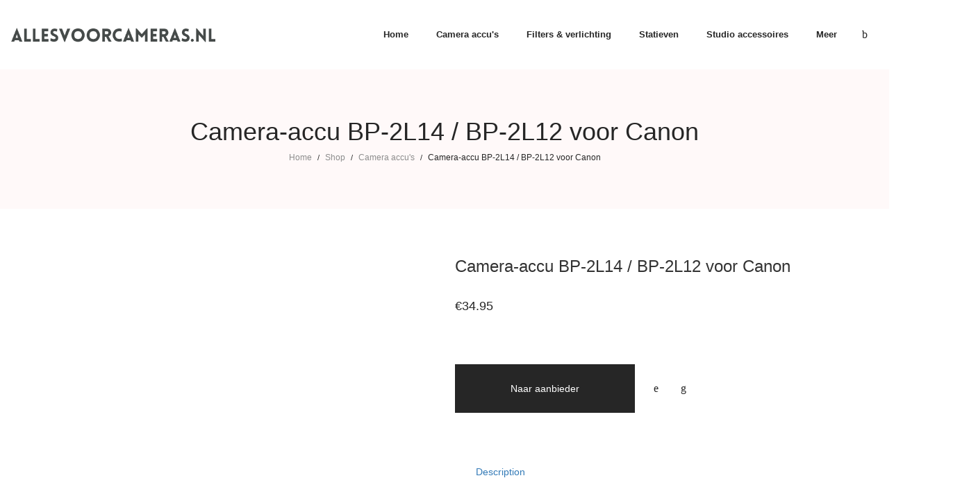

--- FILE ---
content_type: text/html; charset=UTF-8
request_url: https://www.allesvoorcameras.nl/product/camera-accu-bp-2l14-bp-2l12-voor-canon/
body_size: 26606
content:
<!DOCTYPE html>
<html lang="nl-NL">
<head>
    <meta charset="UTF-8">
    <!--[if IE]>
    <meta http-equiv="X-UA-Compatible" content="IE=edge,chrome=1">
    <![endif]-->
    <meta name="viewport" content="width=device-width, initial-scale=1">
	<meta name="tradetracker-site-verification" content="d03c4d9e670463fcaf37e852e2d91ec6530966e7" />
    <link rel="profile" href="https://gmpg.org/xfn/11">
    <link rel="pingback" href="https://www.allesvoorcameras.nl/xmlrpc.php">
	<!-- Google tag (gtag.js) -->
<script async src="https://www.googletagmanager.com/gtag/js?id=G-DHD0BEZW40"></script>
<script>
  window.dataLayer = window.dataLayer || [];
  function gtag(){dataLayer.push(arguments);}
  gtag('js', new Date());

  gtag('config', 'G-DHD0BEZW40');
</script>
    <meta name='robots' content='index, follow, max-image-preview:large, max-snippet:-1, max-video-preview:-1' />

	<!-- This site is optimized with the Yoast SEO plugin v20.9 - https://yoast.com/wordpress/plugins/seo/ -->
	<title>Camera-accu BP-2L14 / BP-2L12 voor Canon - Allesvoorcameras.nl</title>
	<meta name="description" content="Lithium-Ion - 1400mAh" />
	<link rel="canonical" href="https://www.allesvoorcameras.nl/product/camera-accu-bp-2l14-bp-2l12-voor-canon/" />
	<meta property="og:locale" content="nl_NL" />
	<meta property="og:type" content="article" />
	<meta property="og:title" content="Camera-accu BP-2L14 / BP-2L12 voor Canon - Allesvoorcameras.nl" />
	<meta property="og:description" content="Lithium-Ion - 1400mAh" />
	<meta property="og:url" content="https://www.allesvoorcameras.nl/product/camera-accu-bp-2l14-bp-2l12-voor-canon/" />
	<meta property="og:site_name" content="Allesvoorcameras.nl" />
	<meta property="article:modified_time" content="2023-06-26T03:49:41+00:00" />
	<meta property="og:image" content="https://www.allesvoorcameras.nl/wp-content/uploads/2023/06/4547-2974-camera-accu-bp-2l14-bp-2l12-voor-canon.jpg" />
	<meta property="og:image:width" content="160" />
	<meta property="og:image:height" content="154" />
	<meta property="og:image:type" content="image/png" />
	<meta name="twitter:card" content="summary_large_image" />
	<script type="application/ld+json" class="yoast-schema-graph">{"@context":"https://schema.org","@graph":[{"@type":"WebPage","@id":"https://www.allesvoorcameras.nl/product/camera-accu-bp-2l14-bp-2l12-voor-canon/","url":"https://www.allesvoorcameras.nl/product/camera-accu-bp-2l14-bp-2l12-voor-canon/","name":"Camera-accu BP-2L14 / BP-2L12 voor Canon - Allesvoorcameras.nl","isPartOf":{"@id":"https://www.allesvoorcameras.nl/#website"},"primaryImageOfPage":{"@id":"https://www.allesvoorcameras.nl/product/camera-accu-bp-2l14-bp-2l12-voor-canon/#primaryimage"},"image":{"@id":"https://www.allesvoorcameras.nl/product/camera-accu-bp-2l14-bp-2l12-voor-canon/#primaryimage"},"thumbnailUrl":"https://www.allesvoorcameras.nl/wp-content/uploads/2023/06/4547-2974-camera-accu-bp-2l14-bp-2l12-voor-canon.jpg","datePublished":"2023-06-26T03:49:39+00:00","dateModified":"2023-06-26T03:49:41+00:00","description":"Lithium-Ion - 1400mAh","breadcrumb":{"@id":"https://www.allesvoorcameras.nl/product/camera-accu-bp-2l14-bp-2l12-voor-canon/#breadcrumb"},"inLanguage":"nl-NL","potentialAction":[{"@type":"ReadAction","target":["https://www.allesvoorcameras.nl/product/camera-accu-bp-2l14-bp-2l12-voor-canon/"]}]},{"@type":"ImageObject","inLanguage":"nl-NL","@id":"https://www.allesvoorcameras.nl/product/camera-accu-bp-2l14-bp-2l12-voor-canon/#primaryimage","url":"https://www.allesvoorcameras.nl/wp-content/uploads/2023/06/4547-2974-camera-accu-bp-2l14-bp-2l12-voor-canon.jpg","contentUrl":"https://www.allesvoorcameras.nl/wp-content/uploads/2023/06/4547-2974-camera-accu-bp-2l14-bp-2l12-voor-canon.jpg","width":160,"height":154},{"@type":"BreadcrumbList","@id":"https://www.allesvoorcameras.nl/product/camera-accu-bp-2l14-bp-2l12-voor-canon/#breadcrumb","itemListElement":[{"@type":"ListItem","position":1,"name":"Home","item":"https://www.allesvoorcameras.nl/"},{"@type":"ListItem","position":2,"name":"Shop","item":"https://www.allesvoorcameras.nl/shop/"},{"@type":"ListItem","position":3,"name":"Camera-accu BP-2L14 / BP-2L12 voor Canon"}]},{"@type":"WebSite","@id":"https://www.allesvoorcameras.nl/#website","url":"https://www.allesvoorcameras.nl/","name":"Allesvoorcameras.nl","description":"","potentialAction":[{"@type":"SearchAction","target":{"@type":"EntryPoint","urlTemplate":"https://www.allesvoorcameras.nl/?s={search_term_string}"},"query-input":"required name=search_term_string"}],"inLanguage":"nl-NL"}]}</script>
	<!-- / Yoast SEO plugin. -->


<link rel='dns-prefetch' href='//fonts.googleapis.com' />
<link rel="alternate" type="application/rss+xml" title="Allesvoorcameras.nl &raquo; feed" href="https://www.allesvoorcameras.nl/feed/" />
<link rel="alternate" type="application/rss+xml" title="Allesvoorcameras.nl &raquo; reacties feed" href="https://www.allesvoorcameras.nl/comments/feed/" />
<link rel="alternate" type="application/rss+xml" title="Allesvoorcameras.nl &raquo; Camera-accu BP-2L14 / BP-2L12 voor Canon reacties feed" href="https://www.allesvoorcameras.nl/product/camera-accu-bp-2l14-bp-2l12-voor-canon/feed/" />
<link rel="alternate" title="oEmbed (JSON)" type="application/json+oembed" href="https://www.allesvoorcameras.nl/wp-json/oembed/1.0/embed?url=https%3A%2F%2Fwww.allesvoorcameras.nl%2Fproduct%2Fcamera-accu-bp-2l14-bp-2l12-voor-canon%2F" />
<link rel="alternate" title="oEmbed (XML)" type="text/xml+oembed" href="https://www.allesvoorcameras.nl/wp-json/oembed/1.0/embed?url=https%3A%2F%2Fwww.allesvoorcameras.nl%2Fproduct%2Fcamera-accu-bp-2l14-bp-2l12-voor-canon%2F&#038;format=xml" />
<style id='wp-img-auto-sizes-contain-inline-css' type='text/css'>
img:is([sizes=auto i],[sizes^="auto," i]){contain-intrinsic-size:3000px 1500px}
/*# sourceURL=wp-img-auto-sizes-contain-inline-css */
</style>

<style id='wp-emoji-styles-inline-css' type='text/css'>

	img.wp-smiley, img.emoji {
		display: inline !important;
		border: none !important;
		box-shadow: none !important;
		height: 1em !important;
		width: 1em !important;
		margin: 0 0.07em !important;
		vertical-align: -0.1em !important;
		background: none !important;
		padding: 0 !important;
	}
/*# sourceURL=wp-emoji-styles-inline-css */
</style>
<link rel='stylesheet' id='wp-block-library-css' href='https://www.allesvoorcameras.nl/wp-includes/css/dist/block-library/style.min.css?ver=6.9'  media='all' />
<style id='global-styles-inline-css' type='text/css'>
:root{--wp--preset--aspect-ratio--square: 1;--wp--preset--aspect-ratio--4-3: 4/3;--wp--preset--aspect-ratio--3-4: 3/4;--wp--preset--aspect-ratio--3-2: 3/2;--wp--preset--aspect-ratio--2-3: 2/3;--wp--preset--aspect-ratio--16-9: 16/9;--wp--preset--aspect-ratio--9-16: 9/16;--wp--preset--color--black: #000000;--wp--preset--color--cyan-bluish-gray: #abb8c3;--wp--preset--color--white: #ffffff;--wp--preset--color--pale-pink: #f78da7;--wp--preset--color--vivid-red: #cf2e2e;--wp--preset--color--luminous-vivid-orange: #ff6900;--wp--preset--color--luminous-vivid-amber: #fcb900;--wp--preset--color--light-green-cyan: #7bdcb5;--wp--preset--color--vivid-green-cyan: #00d084;--wp--preset--color--pale-cyan-blue: #8ed1fc;--wp--preset--color--vivid-cyan-blue: #0693e3;--wp--preset--color--vivid-purple: #9b51e0;--wp--preset--gradient--vivid-cyan-blue-to-vivid-purple: linear-gradient(135deg,rgb(6,147,227) 0%,rgb(155,81,224) 100%);--wp--preset--gradient--light-green-cyan-to-vivid-green-cyan: linear-gradient(135deg,rgb(122,220,180) 0%,rgb(0,208,130) 100%);--wp--preset--gradient--luminous-vivid-amber-to-luminous-vivid-orange: linear-gradient(135deg,rgb(252,185,0) 0%,rgb(255,105,0) 100%);--wp--preset--gradient--luminous-vivid-orange-to-vivid-red: linear-gradient(135deg,rgb(255,105,0) 0%,rgb(207,46,46) 100%);--wp--preset--gradient--very-light-gray-to-cyan-bluish-gray: linear-gradient(135deg,rgb(238,238,238) 0%,rgb(169,184,195) 100%);--wp--preset--gradient--cool-to-warm-spectrum: linear-gradient(135deg,rgb(74,234,220) 0%,rgb(151,120,209) 20%,rgb(207,42,186) 40%,rgb(238,44,130) 60%,rgb(251,105,98) 80%,rgb(254,248,76) 100%);--wp--preset--gradient--blush-light-purple: linear-gradient(135deg,rgb(255,206,236) 0%,rgb(152,150,240) 100%);--wp--preset--gradient--blush-bordeaux: linear-gradient(135deg,rgb(254,205,165) 0%,rgb(254,45,45) 50%,rgb(107,0,62) 100%);--wp--preset--gradient--luminous-dusk: linear-gradient(135deg,rgb(255,203,112) 0%,rgb(199,81,192) 50%,rgb(65,88,208) 100%);--wp--preset--gradient--pale-ocean: linear-gradient(135deg,rgb(255,245,203) 0%,rgb(182,227,212) 50%,rgb(51,167,181) 100%);--wp--preset--gradient--electric-grass: linear-gradient(135deg,rgb(202,248,128) 0%,rgb(113,206,126) 100%);--wp--preset--gradient--midnight: linear-gradient(135deg,rgb(2,3,129) 0%,rgb(40,116,252) 100%);--wp--preset--font-size--small: 13px;--wp--preset--font-size--medium: 20px;--wp--preset--font-size--large: 36px;--wp--preset--font-size--x-large: 42px;--wp--preset--spacing--20: 0.44rem;--wp--preset--spacing--30: 0.67rem;--wp--preset--spacing--40: 1rem;--wp--preset--spacing--50: 1.5rem;--wp--preset--spacing--60: 2.25rem;--wp--preset--spacing--70: 3.38rem;--wp--preset--spacing--80: 5.06rem;--wp--preset--shadow--natural: 6px 6px 9px rgba(0, 0, 0, 0.2);--wp--preset--shadow--deep: 12px 12px 50px rgba(0, 0, 0, 0.4);--wp--preset--shadow--sharp: 6px 6px 0px rgba(0, 0, 0, 0.2);--wp--preset--shadow--outlined: 6px 6px 0px -3px rgb(255, 255, 255), 6px 6px rgb(0, 0, 0);--wp--preset--shadow--crisp: 6px 6px 0px rgb(0, 0, 0);}:where(.is-layout-flex){gap: 0.5em;}:where(.is-layout-grid){gap: 0.5em;}body .is-layout-flex{display: flex;}.is-layout-flex{flex-wrap: wrap;align-items: center;}.is-layout-flex > :is(*, div){margin: 0;}body .is-layout-grid{display: grid;}.is-layout-grid > :is(*, div){margin: 0;}:where(.wp-block-columns.is-layout-flex){gap: 2em;}:where(.wp-block-columns.is-layout-grid){gap: 2em;}:where(.wp-block-post-template.is-layout-flex){gap: 1.25em;}:where(.wp-block-post-template.is-layout-grid){gap: 1.25em;}.has-black-color{color: var(--wp--preset--color--black) !important;}.has-cyan-bluish-gray-color{color: var(--wp--preset--color--cyan-bluish-gray) !important;}.has-white-color{color: var(--wp--preset--color--white) !important;}.has-pale-pink-color{color: var(--wp--preset--color--pale-pink) !important;}.has-vivid-red-color{color: var(--wp--preset--color--vivid-red) !important;}.has-luminous-vivid-orange-color{color: var(--wp--preset--color--luminous-vivid-orange) !important;}.has-luminous-vivid-amber-color{color: var(--wp--preset--color--luminous-vivid-amber) !important;}.has-light-green-cyan-color{color: var(--wp--preset--color--light-green-cyan) !important;}.has-vivid-green-cyan-color{color: var(--wp--preset--color--vivid-green-cyan) !important;}.has-pale-cyan-blue-color{color: var(--wp--preset--color--pale-cyan-blue) !important;}.has-vivid-cyan-blue-color{color: var(--wp--preset--color--vivid-cyan-blue) !important;}.has-vivid-purple-color{color: var(--wp--preset--color--vivid-purple) !important;}.has-black-background-color{background-color: var(--wp--preset--color--black) !important;}.has-cyan-bluish-gray-background-color{background-color: var(--wp--preset--color--cyan-bluish-gray) !important;}.has-white-background-color{background-color: var(--wp--preset--color--white) !important;}.has-pale-pink-background-color{background-color: var(--wp--preset--color--pale-pink) !important;}.has-vivid-red-background-color{background-color: var(--wp--preset--color--vivid-red) !important;}.has-luminous-vivid-orange-background-color{background-color: var(--wp--preset--color--luminous-vivid-orange) !important;}.has-luminous-vivid-amber-background-color{background-color: var(--wp--preset--color--luminous-vivid-amber) !important;}.has-light-green-cyan-background-color{background-color: var(--wp--preset--color--light-green-cyan) !important;}.has-vivid-green-cyan-background-color{background-color: var(--wp--preset--color--vivid-green-cyan) !important;}.has-pale-cyan-blue-background-color{background-color: var(--wp--preset--color--pale-cyan-blue) !important;}.has-vivid-cyan-blue-background-color{background-color: var(--wp--preset--color--vivid-cyan-blue) !important;}.has-vivid-purple-background-color{background-color: var(--wp--preset--color--vivid-purple) !important;}.has-black-border-color{border-color: var(--wp--preset--color--black) !important;}.has-cyan-bluish-gray-border-color{border-color: var(--wp--preset--color--cyan-bluish-gray) !important;}.has-white-border-color{border-color: var(--wp--preset--color--white) !important;}.has-pale-pink-border-color{border-color: var(--wp--preset--color--pale-pink) !important;}.has-vivid-red-border-color{border-color: var(--wp--preset--color--vivid-red) !important;}.has-luminous-vivid-orange-border-color{border-color: var(--wp--preset--color--luminous-vivid-orange) !important;}.has-luminous-vivid-amber-border-color{border-color: var(--wp--preset--color--luminous-vivid-amber) !important;}.has-light-green-cyan-border-color{border-color: var(--wp--preset--color--light-green-cyan) !important;}.has-vivid-green-cyan-border-color{border-color: var(--wp--preset--color--vivid-green-cyan) !important;}.has-pale-cyan-blue-border-color{border-color: var(--wp--preset--color--pale-cyan-blue) !important;}.has-vivid-cyan-blue-border-color{border-color: var(--wp--preset--color--vivid-cyan-blue) !important;}.has-vivid-purple-border-color{border-color: var(--wp--preset--color--vivid-purple) !important;}.has-vivid-cyan-blue-to-vivid-purple-gradient-background{background: var(--wp--preset--gradient--vivid-cyan-blue-to-vivid-purple) !important;}.has-light-green-cyan-to-vivid-green-cyan-gradient-background{background: var(--wp--preset--gradient--light-green-cyan-to-vivid-green-cyan) !important;}.has-luminous-vivid-amber-to-luminous-vivid-orange-gradient-background{background: var(--wp--preset--gradient--luminous-vivid-amber-to-luminous-vivid-orange) !important;}.has-luminous-vivid-orange-to-vivid-red-gradient-background{background: var(--wp--preset--gradient--luminous-vivid-orange-to-vivid-red) !important;}.has-very-light-gray-to-cyan-bluish-gray-gradient-background{background: var(--wp--preset--gradient--very-light-gray-to-cyan-bluish-gray) !important;}.has-cool-to-warm-spectrum-gradient-background{background: var(--wp--preset--gradient--cool-to-warm-spectrum) !important;}.has-blush-light-purple-gradient-background{background: var(--wp--preset--gradient--blush-light-purple) !important;}.has-blush-bordeaux-gradient-background{background: var(--wp--preset--gradient--blush-bordeaux) !important;}.has-luminous-dusk-gradient-background{background: var(--wp--preset--gradient--luminous-dusk) !important;}.has-pale-ocean-gradient-background{background: var(--wp--preset--gradient--pale-ocean) !important;}.has-electric-grass-gradient-background{background: var(--wp--preset--gradient--electric-grass) !important;}.has-midnight-gradient-background{background: var(--wp--preset--gradient--midnight) !important;}.has-small-font-size{font-size: var(--wp--preset--font-size--small) !important;}.has-medium-font-size{font-size: var(--wp--preset--font-size--medium) !important;}.has-large-font-size{font-size: var(--wp--preset--font-size--large) !important;}.has-x-large-font-size{font-size: var(--wp--preset--font-size--x-large) !important;}
/*# sourceURL=global-styles-inline-css */
</style>

<style id='classic-theme-styles-inline-css' type='text/css'>
/*! This file is auto-generated */
.wp-block-button__link{color:#fff;background-color:#32373c;border-radius:9999px;box-shadow:none;text-decoration:none;padding:calc(.667em + 2px) calc(1.333em + 2px);font-size:1.125em}.wp-block-file__button{background:#32373c;color:#fff;text-decoration:none}
/*# sourceURL=/wp-includes/css/classic-themes.min.css */
</style>
<link rel='stylesheet' id='contact-form-7-css' href='https://www.allesvoorcameras.nl/wp-content/plugins/contact-form-7/includes/css/styles.css?ver=5.7.7'  media='all' />
<link rel='stylesheet' id='rs-plugin-settings-css' href='https://www.allesvoorcameras.nl/wp-content/plugins/revslider/public/assets/css/rs6.css?ver=6.4.3'  media='all' />
<style id='rs-plugin-settings-inline-css' type='text/css'>
#rs-demo-id {}
/*# sourceURL=rs-plugin-settings-inline-css */
</style>
<link rel='stylesheet' id='photoswipe-css' href='https://www.allesvoorcameras.nl/wp-content/plugins/woocommerce/assets/css/photoswipe/photoswipe.min.css?ver=7.8.2'  media='all' />
<link rel='stylesheet' id='photoswipe-default-skin-css' href='https://www.allesvoorcameras.nl/wp-content/plugins/woocommerce/assets/css/photoswipe/default-skin/default-skin.min.css?ver=7.8.2'  media='all' />
<style id='woocommerce-inline-inline-css' type='text/css'>
.woocommerce form .form-row .required { visibility: visible; }
/*# sourceURL=woocommerce-inline-inline-css */
</style>
<link rel='stylesheet' id='font-awesome-css' href='https://www.allesvoorcameras.nl/wp-content/themes/veera/assets/css/font-awesome.min.css?ver=1.1.6'  media='all' />
<style id='font-awesome-inline-css' type='text/css'>
@font-face{
                font-family: 'FontAwesome';
                src: url('//www.allesvoorcameras.nl/wp-content/themes/veera/assets/fonts/fontawesome-webfont.eot');
                src: url('//www.allesvoorcameras.nl/wp-content/themes/veera/assets/fonts/fontawesome-webfont.eot') format('embedded-opentype'),
                     url('//www.allesvoorcameras.nl/wp-content/themes/veera/assets/fonts/fontawesome-webfont.woff2') format('woff2'),
                     url('//www.allesvoorcameras.nl/wp-content/themes/veera/assets/fonts/fontawesome-webfont.woff') format('woff'),
                     url('//www.allesvoorcameras.nl/wp-content/themes/veera/assets/fonts/fontawesome-webfont.ttf') format('truetype'),
                     url('//www.allesvoorcameras.nl/wp-content/themes/veera/assets/fonts/fontawesome-webfont.svg') format('svg');
                font-weight:normal;
                font-style:normal
            }
/*# sourceURL=font-awesome-inline-css */
</style>
<link rel='stylesheet' id='animate-css-css' href='https://www.allesvoorcameras.nl/wp-content/themes/veera/assets/css/animate.min.css?ver=1.1.6'  media='all' />
<link rel='stylesheet' id='veera-theme-css' href='https://www.allesvoorcameras.nl/wp-content/themes/veera/style.css?ver=1.1.6'  media='all' />
<style id='veera-theme-inline-css' type='text/css'>
.site-loading .la-image-loading {opacity: 1;visibility: visible}.la-image-loading.spinner-custom .content {width: 100px;margin-top: -50px;height: 100px;margin-left: -50px;text-align: center}.la-image-loading.spinner-custom .content img {width: auto;margin: 0 auto}.site-loading #page.site {opacity: 0;transition: all .3s ease-in-out}#page.site {opacity: 1}.la-image-loading {opacity: 0;position: fixed;z-index: 999999;left: 0;top: 0;right: 0;bottom: 0;background: #fff;overflow: hidden;transition: all .3s ease-in-out;-webkit-transition: all .3s ease-in-out;visibility: hidden}.la-image-loading .content {position: absolute;width: 50px;height: 50px;top: 50%;left: 50%;margin-left: -25px;margin-top: -25px}.la-loader.spinner1 {width: 40px;height: 40px;margin: 5px;display: block;box-shadow: 0 0 20px 0 rgba(0, 0, 0, 0.15);-webkit-box-shadow: 0 0 20px 0 rgba(0, 0, 0, 0.15);-webkit-animation: la-rotateplane 1.2s infinite ease-in-out;animation: la-rotateplane 1.2s infinite ease-in-out;border-radius: 3px;-moz-border-radius: 3px;-webkit-border-radius: 3px}.la-loader.spinner2 {width: 40px;height: 40px;margin: 5px;box-shadow: 0 0 20px 0 rgba(0, 0, 0, 0.15);-webkit-box-shadow: 0 0 20px 0 rgba(0, 0, 0, 0.15);border-radius: 100%;-webkit-animation: la-scaleout 1.0s infinite ease-in-out;animation: la-scaleout 1.0s infinite ease-in-out}.la-loader.spinner3 {margin: 15px 0 0 -10px;width: 70px;text-align: center}.la-loader.spinner3 [class*="bounce"] {width: 18px;height: 18px;box-shadow: 0 0 20px 0 rgba(0, 0, 0, 0.15);-webkit-box-shadow: 0 0 20px 0 rgba(0, 0, 0, 0.15);border-radius: 100%;display: inline-block;-webkit-animation: la-bouncedelay 1.4s infinite ease-in-out;animation: la-bouncedelay 1.4s infinite ease-in-out;-webkit-animation-fill-mode: both;animation-fill-mode: both}.la-loader.spinner3 .bounce1 {-webkit-animation-delay: -.32s;animation-delay: -.32s}.la-loader.spinner3 .bounce2 {-webkit-animation-delay: -.16s;animation-delay: -.16s}.la-loader.spinner4 {margin: 5px;width: 40px;height: 40px;text-align: center;-webkit-animation: la-rotate 2.0s infinite linear;animation: la-rotate 2.0s infinite linear}.la-loader.spinner4 [class*="dot"] {width: 60%;height: 60%;display: inline-block;position: absolute;top: 0;border-radius: 100%;-webkit-animation: la-bounce 2.0s infinite ease-in-out;animation: la-bounce 2.0s infinite ease-in-out;box-shadow: 0 0 20px 0 rgba(0, 0, 0, 0.15);-webkit-box-shadow: 0 0 20px 0 rgba(0, 0, 0, 0.15)}.la-loader.spinner4 .dot2 {top: auto;bottom: 0;-webkit-animation-delay: -1.0s;animation-delay: -1.0s}.la-loader.spinner5 {margin: 5px;width: 40px;height: 40px}.la-loader.spinner5 div {width: 33%;height: 33%;float: left;-webkit-animation: la-cubeGridScaleDelay 1.3s infinite ease-in-out;animation: la-cubeGridScaleDelay 1.3s infinite ease-in-out}.la-loader.spinner5 div:nth-child(1), .la-loader.spinner5 div:nth-child(5), .la-loader.spinner5 div:nth-child(9) {-webkit-animation-delay: .2s;animation-delay: .2s}.la-loader.spinner5 div:nth-child(2), .la-loader.spinner5 div:nth-child(6) {-webkit-animation-delay: .3s;animation-delay: .3s}.la-loader.spinner5 div:nth-child(3) {-webkit-animation-delay: .4s;animation-delay: .4s}.la-loader.spinner5 div:nth-child(4), .la-loader.spinner5 div:nth-child(8) {-webkit-animation-delay: .1s;animation-delay: .1s}.la-loader.spinner5 div:nth-child(7) {-webkit-animation-delay: 0s;animation-delay: 0s}@-webkit-keyframes la-rotateplane {0% {-webkit-transform: perspective(120px)}50% {-webkit-transform: perspective(120px) rotateY(180deg)}100% {-webkit-transform: perspective(120px) rotateY(180deg) rotateX(180deg)}}@keyframes la-rotateplane {0% {transform: perspective(120px) rotateX(0deg) rotateY(0deg)}50% {transform: perspective(120px) rotateX(-180.1deg) rotateY(0deg)}100% {transform: perspective(120px) rotateX(-180deg) rotateY(-179.9deg)}}@-webkit-keyframes la-scaleout {0% {-webkit-transform: scale(0)}100% {-webkit-transform: scale(1);opacity: 0}}@keyframes la-scaleout {0% {transform: scale(0);-webkit-transform: scale(0)}100% {transform: scale(1);-webkit-transform: scale(1);opacity: 0}}@-webkit-keyframes la-bouncedelay {0%, 80%, 100% {-webkit-transform: scale(0)}40% {-webkit-transform: scale(1)}}@keyframes la-bouncedelay {0%, 80%, 100% {transform: scale(0)}40% {transform: scale(1)}}@-webkit-keyframes la-rotate {100% {-webkit-transform: rotate(360deg)}}@keyframes la-rotate {100% {transform: rotate(360deg);-webkit-transform: rotate(360deg)}}@-webkit-keyframes la-bounce {0%, 100% {-webkit-transform: scale(0)}50% {-webkit-transform: scale(1)}}@keyframes la-bounce {0%, 100% {transform: scale(0)}50% {transform: scale(1)}}@-webkit-keyframes la-cubeGridScaleDelay {0% {-webkit-transform: scale3d(1, 1, 1)}35% {-webkit-transform: scale3d(0, 0, 1)}70% {-webkit-transform: scale3d(1, 1, 1)}100% {-webkit-transform: scale3d(1, 1, 1)}}@keyframes la-cubeGridScaleDelay {0% {transform: scale3d(1, 1, 1)}35% {transform: scale3d(0, 0, 1)}70% {transform: scale3d(1, 1, 1)}100% {transform: scale3d(1, 1, 1)}}.la-loader.spinner1, .la-loader.spinner2, .la-loader.spinner3 [class*="bounce"], .la-loader.spinner4 [class*="dot"], .la-loader.spinner5 div{background-color: #c79982}.show-when-logged{display: none !important}.section-page-header{color: #262626;background-repeat: repeat;background-position: left top;background-color: #fff9f9}.section-page-header .page-title{color: #262626}.section-page-header a{color: #8d8d8d}.section-page-header a:hover{color: #262626}.section-page-header .page-header-inner{padding-top: 25px;padding-bottom: 25px}@media(min-width: 768px){.section-page-header .page-header-inner{padding-top: 45px;padding-bottom: 45px}}@media(min-width: 992px){.section-page-header .page-header-inner{padding-top: 70px;padding-bottom: 65px}}.site-main{}body.veera-body{font-size: 13px;background-repeat: repeat;background-position: left top}body.veera-body.body-boxed #page.site{width: 1230px;max-width: 100%;margin-left: auto;margin-right: auto;background-repeat: repeat;background-position: left top}body.veera-body.body-boxed .site-header .site-header-inner{max-width: 1230px}body.veera-body.body-boxed .site-header.is-sticky .site-header-inner{left: calc( (100% - 1230px)/2 );left: -webkit-calc( (100% - 1230px)/2 )}#masthead_aside,.site-header .site-header-inner{background-repeat: repeat;background-position: left top;background-color: #fff}.enable-header-transparency .site-header:not(.is-sticky) .site-header-inner{background-repeat: repeat;background-position: left top;background-color: rgba(0,0,0,0)}.footer-top{background-repeat: repeat;background-position: left top;padding-top:35px;padding-bottom:30px;border-top-width:1px;border-top-style:solid;border-top-color:#d8d8d8}.open-newsletter-popup .lightcase-inlineWrap{background-image: url(//veera.la-studioweb.com/wp-content/uploads/2018/07/background_newsletter.jpg);background-repeat: no-repeat;background-position: center center;background-size: cover}.header-v6 #masthead_aside .mega-menu > li > a,.header-v7 #header_aside .mega-menu > li > a,.site-main-nav .main-menu > li > a{font-size: 16px}.mega-menu .popup{font-size: 12px}.mega-menu .mm-popup-wide .inner > ul.sub-menu > li li > a,.mega-menu .mm-popup-narrow li.menu-item > a{font-size: 12px}.mega-menu .mm-popup-wide .inner > ul.sub-menu > li > a{font-size: 13px}.site-header .site-branding a{height: 100px;line-height: 100px}.site-header .header-component-inner{padding-top: 30px;padding-bottom: 30px}.site-header .header-main .la_com_action--dropdownmenu .menu,.site-header .mega-menu > li > .popup{margin-top: 50px}.site-header .header-main .la_com_action--dropdownmenu:hover .menu,.site-header .mega-menu > li:hover > .popup{margin-top: 30px}.site-header.is-sticky .site-branding a{height: 80px;line-height: 80px}.site-header.is-sticky .header-component-inner{padding-top: 20px;padding-bottom: 20px}.site-header.is-sticky .header-main .la_com_action--dropdownmenu .menu,.site-header.is-sticky .mega-menu > li > .popup{margin-top: 40px}.site-header.is-sticky .header-main .la_com_action--dropdownmenu:hover .menu,.site-header.is-sticky .mega-menu > li:hover > .popup{margin-top: 20px}@media(max-width: 1300px) and (min-width: 992px){.site-header .site-branding a{height: 100px;line-height: 100px}.site-header .header-component-inner{padding-top: 30px;padding-bottom: 30px}.site-header .header-main .la_com_action--dropdownmenu .menu,.site-header .mega-menu > li > .popup{margin-top: 50px}.site-header .header-main .la_com_action--dropdownmenu:hover .menu,.site-header .mega-menu > li:hover > .popup{margin-top: 30px}.site-header.is-sticky .site-branding a{height: 80px;line-height: 80px}.site-header.is-sticky .header-component-inner{padding-top: 20px;padding-bottom: 20px}.site-header.is-sticky .header-main .la_com_action--dropdownmenu .menu,.site-header.is-sticky .mega-menu > li > .popup{margin-top: 40px}.site-header.is-sticky .header-main .la_com_action--dropdownmenu:hover .menu,.site-header.is-sticky .mega-menu > li:hover > .popup{margin-top: 20px}}@media(max-width: 991px){.site-header-mobile .site-branding a{height: 70px;line-height: 70px}.site-header-mobile .header-component-inner{padding-top: 15px;padding-bottom: 15px}.site-header-mobile.is-sticky .site-branding a{height: 70px;line-height: 70px}.site-header-mobile.is-sticky .header-component-inner{padding-top: 15px;padding-bottom: 15px}}.header-v6 #header_aside,.header-v5 #masthead_aside{background-repeat: repeat;background-position: left top;background-color: #fff}.header-v6.enable-header-transparency #header_aside,.header-v5.enable-header-transparency #masthead_aside{background-repeat: repeat;background-position: left top;background-color: rgba(0,0,0,0)}.widget_recent_entries .pr-item .pr-item--right a, .single_post_quote_wrap .quote-wrapper .format-content, .la_testimonials--style-2 .loop__item__desc, .la_testimonials--style-3 .loop__item__desc, .la_testimonials--style-4 .loop__item__desc, .la_testimonials--style-5 .loop__item__desc, .la_testimonials--style-7 .loop__item__desc, .la_testimonials--style-9 .loop__item__desc, .la-sc-icon-boxes.icon-type-number .type-number, .member--style-1 .loop__item__meta, .member--style-2 .member__item__role, .member--style-3 .member__item__role, .banner-type-5 .b-title1, .la-blockquote.style-2 p, .la-blockquote.style-3 p,.la_testimonials--style-1 .loop__item__desc,.la_testimonials--style-1 .testimonial_item--role,.elm-countdown.elm-countdown-style-3 .countdown-period,.elm-countdown.elm-countdown-style-4 .countdown-period,.la-blockquote.style-4 p,.three-font-family,.highlight-font-family {font-family: "Playfair Display", "Helvetica Neue", Arial, sans-serif}h1,.h1, h2,.h2, h3,.h3, h4,.h4, h5,.h5, h6,.h6, .mega-menu .mm-popup-wide .inner > ul.sub-menu > li > a, .la-service-box.service-type-3 .b-title1, .heading-font-family {font-family: "Poppins", "Helvetica Neue", Arial, sans-serif}body, .la-blockquote.style-1 footer {font-family: "Poppins", "Helvetica Neue", Arial, sans-serif}.products-grid-1 .product_item--thumbnail-holder > a:not(.woocommerce-loop-product__link):last-child:hover,.background-color-primary, .item--link-overlay:before, .dl-menu .tip.hot,.mega-menu .tip.hot,.menu .tip.hot, .related-posts-design-1 .block_heading .block_heading--title span:after, .comment-form .form-submit input:hover, .pf-default.pf-style-1 .loop__item__info:after, .pf-default.pf-style-2 .loop__item__info, .pf-default.pf-style-4 .loop__item__info:after, .pf-default.pf-style-5 .loop__item__thumbnail--linkoverlay:before, .member--style-4 .loop__item__thumbnail .item--social a:hover, .pricing.style-1:hover .pricing__action a, .pricing.style-4:hover .pricing__action a, .pricing.style-5:hover .pricing__action a, .la-newsletter-popup .yikes-easy-mc-form .yikes-easy-mc-submit-button:hover, .la_hotspot_sc[data-style="color_pulse"] .la_hotspot, .la_hotspot_sc .la_hotspot_wrap .nttip, .single-release-content .lastudio-release-buttons .lastudio-release-button a, .social-media-link.style-round a:hover, .social-media-link.style-square a:hover, .social-media-link.style-circle a:hover, .social-media-link.style-outline a:hover, .social-media-link.style-circle-outline a:hover, .la-timeline-wrap.style-1 .timeline-block .timeline-dot, .products-list .product_item .product_item--thumbnail .product_item--action .quickview:hover,.products-grid-2 .product_item_thumbnail_action .button:hover,.products-grid-1 .product_item_thumbnail_action .button:hover, .woocommerce.special_offers .product_item--info .la-custom-badge, .la-woo-product-gallery > .woocommerce-product-gallery__trigger, .product--summary .single_add_to_cart_button:hover, .custom-product-wrap .block_heading--title span:after, .woocommerce-MyAccount-navigation li:hover a, .woocommerce-MyAccount-navigation li.is-active a, .registration-form .button, .socials-color a:hover {background-color: #c79982}.background-color-secondary, .slick-slider .slick-dots button, .wc-toolbar .wc-ordering ul li:hover a, .wc-toolbar .wc-ordering ul li.active a, .widget_layered_nav.widget_layered_nav--borderstyle li:hover a, .widget_layered_nav.widget_layered_nav--borderstyle li.active a, .showposts-loop.showposts-list.list-1 .btn-readmore:hover, .showposts-loop.grid-3 .btn-readmore:hover, .comment-form .form-submit input, .pf-default.pf-style-3 .loop__item__info:after, .pricing.style-1 .pricing__action a, .la-newsletter-popup .yikes-easy-mc-form .yikes-easy-mc-submit-button, .single-release-content .lastudio-release-buttons .lastudio-release-button a:hover, .social-media-link.style-round a, .social-media-link.style-square a, .social-media-link.style-circle a, .product--summary .single_add_to_cart_button {background-color: #262626}.background-color-secondary, .socials-color a {background-color: #E7E7E7}.background-color-body {background-color: #8D8D8D}.background-color-border {background-color: #E7E7E7}a:hover, .elm-loadmore-ajax a:hover, .search-form .search-button:hover, .slick-slider .slick-dots li:hover span,.slick-slider .slick-dots .slick-active span, .slick-slider .slick-arrow:hover,.la-slick-nav .slick-arrow:hover, .vertical-style ul li:hover a, .vertical-style ul li.active a, .widget.widget_product_tag_cloud a.active,.widget.widget_product_tag_cloud .active a,.widget.product-sort-by .active a,.widget.widget_layered_nav .active a,.widget.la-price-filter-list .active a, .product_list_widget a:hover, #header_aside .btn-aside-toggle:hover, .dl-menu .tip.hot .tip-arrow:before,.mega-menu .tip.hot .tip-arrow:before,.menu .tip.hot .tip-arrow:before, .la_testimonials--style-2 .entry-title, .la_testimonials--style-3 .entry-title, ul.list-icon-checked li:before,ol.list-icon-checked li:before,.wpb_text_column.list-icon-checked .wpb_wrapper > ol li:before,.wpb_text_column.list-icon-checked .wpb_wrapper > ul li:before, ul.list-icon-checked2 li:before,ol.list-icon-checked2 li:before,.wpb_text_column.list-icon-checked2 .wpb_wrapper > ol li:before,.wpb_text_column.list-icon-checked2 .wpb_wrapper > ul li:before, ul.list-icon-dots li:before,ol.list-icon-dots li:before,.wpb_text_column.list-icon-dots .wpb_wrapper > ol li:before,.wpb_text_column.list-icon-dots .wpb_wrapper > ul li:before, .vc_custom_heading.heading__viewall a:hover, .vc_custom_heading.heading__viewall a:focus, .vc_custom_heading.heading__viewall2 a, .vc_custom_heading.heading__shopnow a:hover, .vc_custom_heading.heading__shopnow a:focus, .member--style-5 .entry-title, .wpb-js-composer .la__tta .vc_active .vc_tta-panel-heading .vc_tta-panel-title, .la__ttaac > .vc_tta.accordion--1 .vc_tta-panel.vc_active .vc_tta-title-text, .la-service-box.service-type-4 .box-inner:hover .b-title1, .easy_mc__style1 .yikes-easy-mc-form .yikes-easy-mc-submit-button:hover, .easy_mc__style3 .yikes-easy-mc-form .yikes-easy-mc-submit-button:hover, .la-lists-icon .la-sc-icon-item > span, ul.list-dots.primary > li:before,ul.list-checked.primary > li:before, body .vc_toggle.vc_toggle_default.vc_toggle_active .vc_toggle_title h4, .la-timeline-wrap.style-1 .timeline-block .timeline-subtitle, .product_item--thumbnail .elm-countdown .countdown-amount, .product_item .price ins, .product--summary .social--sharing a:hover, .product--summary .add_compare:hover,.product--summary .add_wishlist:hover, .cart-collaterals .woocommerce-shipping-calculator .button:hover,.cart-collaterals .la-coupon .button:hover, #customer_login .woocommerce-privacy-policy-text a, p.lost_password {color: #c79982}.la__ttaac > .vc_tta.accordion--4 .vc_tta-panel.vc_active .vc_tta-panel-title > a,.text-color-primary {color: #c79982 !important}.swatch-wrapper:hover, .swatch-wrapper.selected, .member--style-2 .loop__item__thumbnail:after, .member--style-3 .loop__item__info:after, .member--style-3 .loop__item__info:before, .banner-type-7 .box-inner:hover .banner--btn,.banner-type-7 .banner--btn:hover, .la-service-box.service-type-4 .box-inner:hover, .social-media-link.style-outline a:hover, .social-media-link.style-circle-outline a:hover {border-color: #c79982}.border-color-primary {border-color: #c79982 !important}.border-top-color-primary {border-top-color: #c79982 !important}.border-bottom-color-primary {border-bottom-color: #c79982 !important}.border-left-color-primary {border-left-color: #c79982 !important}.border-right-color-primary {border-right-color: #c79982 !important}.la-pagination ul .page-numbers.current, .la-pagination ul .page-numbers:hover, .woocommerce-message,.woocommerce-error,.woocommerce-info, .form-row label, .wc-toolbar .woocommerce-result-count,.wc-toolbar .wc-view-toggle .active, .wc-toolbar .wc-view-count li.active, div.quantity, .widget_recent_entries .pr-item .pr-item--right a:not(:hover), .widget_recent_comments li.recentcomments a, .product_list_widget a, .product_list_widget .amount, .widget_layered_nav.widget_layered_nav--nostyle ul li, .sf-fields .search-field:focus, #header_aside .btn-aside-toggle, .widget.widget_product_tag_cloud .tagcloud, .sidebar-inner .dokan-category-menu #cat-drop-stack > ul li.parent-cat-wrap, .showposts-loop .loop__item__meta--footer, .author-info__name,.author-info__link, .post-navigation .post-title, .commentlist .comment-meta .comment-author, .woocommerce-Reviews .woocommerce-review__author, .woocommerce-Reviews .woocommerce-Reviews-title,.comments-container .comments-title h3,.comment-respond .comment-reply-title, .portfolio-nav, .pf-info-wrapper .pf-info-label, .pf-info-wrapper .social--sharing a:hover, .la_testimonials--style-1 .loop__item__desc, .la_testimonials--style-2 .testimonial_item, .la_testimonials--style-3 .loop__item__desc, .la_testimonials--style-4 .loop__item__desc, .la_testimonials--style-7 .loop__item__inner, .la_testimonials--style-9 .loop__item__inner2, .la_testimonials--style-10 .loop__item__inner2, .ib-link-read_more .icon-boxes-inner > a:not(:hover), .vc_custom_heading.heading__viewall a, .vc_custom_heading.heading__viewall2 a:hover, .vc_custom_heading.heading__viewall2 a:focus, .vc_custom_heading.heading__shopnow a, .pf-default.pf-style-6 .loop__item__info, .pf-special.pf-style-1 .loop__item__info, .member--style-2 .member__item__role, .member--style-3 .member__item__role, .member--style-3 .item--social, .member--style-5 .loop__item__info, .pricing.style-2 .pricing__price-box, .pricing.style-3 .pricing__title, .pricing.style-3 .pricing__price-box, .elm-countdown.elm-countdown-style-1 .countdown-amount, .elm-countdown.elm-countdown-style-3 .countdown-amount, .elm-countdown.elm-countdown-style-4, .la__tta .tab--1 .vc_tta-tabs-list .vc_active a, .la__tta .tab--2 .vc_tta-tabs-list .vc_active a, .la__tta .tab--3 .vc_tta-tabs-list .vc_active a, .la-service-box.service-type-1 .banner--info, .la-service-box.service-type-3 .b-title1, .la-service-box.service-type-4 .b-title1, .la-service-box.service-type-5, .easy_mc__style1 .yikes-easy-mc-form .yikes-easy-mc-email:focus, .easy_mc__style1 .yikes-easy-mc-form .yikes-easy-mc-submit-button, .easy_mc__style3 .yikes-easy-mc-form .yikes-easy-mc-submit-button, .la-newsletter-popup .yikes-easy-mc-form .yikes-easy-mc-email:focus, .single-release-content .release-info-container .release-meta-container strong, .la-blockquote.style-4, .la-blockquote.style-3, ul.list-dots.secondary > li:before,ul.list-checked.secondary > li:before, .product_item--info .elm-countdown .countdown-amount, .product_item .price > .amount, .products-list .product_item .price, .products-list .product_item .product_item--info .add_compare,.products-list .product_item .product_item--info .add_wishlist, .products-list-mini .product_item .price, .products-list .product_item .product_item--thumbnail .product_item--action .quickview,.products-grid-2 .product_item_thumbnail_action .button,.products-grid-1 .product_item_thumbnail_action .button, .la-woo-thumbs .slick-arrow, .product--summary .single-price-wrapper .price ins .amount,.product--summary .single-price-wrapper .price > .amount, .product--summary .product_meta, .product--summary .product_meta_sku_wrapper, .product--summary .product-share-box, .product--summary .group_table td, .product--summary .variations td, .product--summary .add_compare,.product--summary .add_wishlist, .wc-tabs li:hover > a,.wc-tabs li.active > a, .wc-tab .wc-tab-title, .shop_table td.product-price,.shop_table td.product-subtotal, .shop_table .product-name a, .cart-collaterals .shop_table, .cart-collaterals .woocommerce-shipping-calculator .button,.cart-collaterals .la-coupon .button, .woocommerce > p.cart-empty:before, table.woocommerce-checkout-review-order-table, .wc_payment_methods .wc_payment_method label, .woocommerce-order ul strong, .blog-main-loop__btn-loadmore {color: #262626}.text-color-secondary {color: #262626 !important}input:focus, select:focus, textarea:focus, .showposts-loop.showposts-list.list-1 .btn-readmore:hover, .showposts-loop.grid-3 .btn-readmore:hover {border-color: #262626}.border-color-secondary {border-color: #262626 !important}.border-top-color-secondary {border-top-color: #262626 !important}.border-bottom-color-secondary {border-bottom-color: #262626 !important}.border-left-color-secondary {border-left-color: #262626 !important}.border-right-color-secondary {border-right-color: #262626 !important}h1,.h1, h2,.h2, h3,.h3, h4,.h4, h5,.h5, h6,.h6, table th, .sidebar-inner ul.menu li, .sidebar-inner .dokan-category-menu .widget-title, .product--summary .social--sharing a, .extradiv-after-frm-cart {color: #262626}.text-color-heading {color: #262626 !important}.border-color-heading {border-color: #262626 !important}.border-top-color-heading {border-top-color: #262626 !important}.border-bottom-color-heading {border-bottom-color: #262626 !important}.border-left-color-heading {border-left-color: #262626 !important}.border-right-color-heading {border-right-color: #262626 !important}.text-color-three {color: #e7e7e7 !important}.la-pagination ul .page-numbers.current, .la-pagination ul .page-numbers:hover {border-color: #e7e7e7}.border-color-three {border-color: #e7e7e7 !important}.border-top-color-three {border-top-color: #e7e7e7 !important}.border-bottom-color-three {border-bottom-color: #e7e7e7 !important}.border-left-color-three {border-left-color: #e7e7e7 !important}.border-right-color-three {border-right-color: #e7e7e7 !important}body, .easy_mc__style1 .yikes-easy-mc-form .yikes-easy-mc-email, .la-newsletter-popup .yikes-easy-mc-form .yikes-easy-mc-email, table.woocommerce-checkout-review-order-table .variation,table.woocommerce-checkout-review-order-table .product-quantity {color: #8d8d8d}.text-color-body {color: #8d8d8d !important}.border-color-body {border-color: #8d8d8d !important}.border-top-color-body {border-top-color: #8d8d8d !important}.border-bottom-color-body {border-bottom-color: #8d8d8d !important}.border-left-color-body {border-left-color: #8d8d8d !important}.border-right-color-body {border-right-color: #8d8d8d !important}input, select, textarea, table, table th,table td, .share-links a, .select2-container .select2-selection--single, .swatch-wrapper, .widget_shopping_cart_content .total, .calendar_wrap caption, .widget-border.widget, .widget-border-bottom.widget, .commentlist .comment_container, .easy_mc__style1 .yikes-easy-mc-form .yikes-easy-mc-email, .la-newsletter-popup .yikes-easy-mc-form .yikes-easy-mc-email, .social-media-link.style-outline a, body .vc_toggle.vc_toggle_default, .la-timeline-wrap.style-1 .timeline-line, .la-timeline-wrap.style-2 .timeline-title:after, .shop_table.woocommerce-cart-form__contents td, .showposts-loop.main-search-loop .btn-readmore {border-color: #e7e7e7}.border-color {border-color: #e7e7e7 !important}.border-top-color {border-top-color: #e7e7e7 !important}.border-bottom-color {border-bottom-color: #e7e7e7 !important}.border-left-color {border-left-color: #e7e7e7 !important}.border-right-color {border-right-color: #e7e7e7 !important}.btn {color: #fff;background-color: #262626}.btn:hover {background-color: #c79982;color: #fff}.btn.btn-primary {background-color: #c79982;color: #fff}.btn.btn-primary:hover {color: #fff;background-color: #262626}.btn.btn-outline {border-color: #e7e7e7;color: #262626}.btn.btn-outline:hover {color: #fff;background-color: #c79982;border-color: #c79982}.btn.btn-style-flat.btn-color-primary {background-color: #c79982}.btn.btn-style-flat.btn-color-primary:hover {background-color: #262626}.btn.btn-style-flat.btn-color-white {background-color: #fff;color: #262626}.btn.btn-style-flat.btn-color-white:hover {color: #fff;background-color: #c79982}.btn.btn-style-flat.btn-color-white2 {background-color: #fff;color: #262626}.btn.btn-style-flat.btn-color-white2:hover {color: #fff;background-color: #262626}.btn.btn-style-flat.btn-color-gray {background-color: #8d8d8d}.btn.btn-style-flat.btn-color-gray:hover {background-color: #c79982}.btn.btn-style-outline:hover {border-color: #c79982;background-color: #c79982;color: #fff}.btn.btn-style-outline.btn-color-black {border-color: #262626;color: #262626}.btn.btn-style-outline.btn-color-black:hover {border-color: #c79982;background-color: #c79982;color: #fff}.btn.btn-style-outline.btn-color-primary {border-color: #c79982;color: #c79982}.btn.btn-style-outline.btn-color-primary:hover {border-color: #262626;background-color: #262626;color: #fff}.btn.btn-style-outline.btn-color-white {border-color: #fff;color: #fff}.btn.btn-style-outline.btn-color-white:hover {border-color: #c79982;background-color: #c79982;color: #fff}.btn.btn-style-outline.btn-color-white2 {border-color: rgba(255, 255, 255, 0.5);color: #fff}.btn.btn-style-outline.btn-color-white2:hover {border-color: #262626;background-color: #262626;color: #fff}.btn.btn-style-outline.btn-color-gray {border-color: rgba(35, 35, 36, 0.2);color: #262626}.btn.btn-style-outline.btn-color-gray:hover {border-color: #c79982;background-color: #c79982;color: #fff !important}.woocommerce.add_to_cart_inline a {border-color: #e7e7e7;color: #262626}.woocommerce.add_to_cart_inline a:hover {background-color: #262626;border-color: #262626;color: #fff}.elm-loadmore-ajax a {color: #262626}.elm-loadmore-ajax a:hover {color: #c79982;border-color: #c79982}form.track_order .button,.place-order .button,.wc-proceed-to-checkout .button,.widget_shopping_cart_content .button,.woocommerce-MyAccount-content form .button,.lost_reset_password .button,form.register .button,.checkout_coupon .button,.woocomerce-form .button {background-color: #262626;border-color: #262626;color: #fff;min-width: 150px}form.track_order .button:hover,.place-order .button:hover,.wc-proceed-to-checkout .button:hover,.widget_shopping_cart_content .button:hover,.woocommerce-MyAccount-content form .button:hover,.lost_reset_password .button:hover,form.register .button:hover,.checkout_coupon .button:hover,.woocomerce-form .button:hover {background-color: #c79982;border-color: #c79982;color: #fff}.shop_table.cart td.actions .button {background-color: transparent;color: #262626;border-color: #e7e7e7}.shop_table.cart td.actions .button:hover {color: #fff;background-color: #262626;border-color: #262626}.widget_price_filter .button {color: #fff;background-color: #262626}.widget_price_filter .button:hover {color: #fff;background-color: #c79982}#header_menu_burger,#masthead_aside,#header_aside {background-color: #fff;color: #262626}#header_menu_burger h1,#header_menu_burger .h1,#header_menu_burger h2,#header_menu_burger .h2,#header_menu_burger h3,#header_menu_burger .h3,#header_menu_burger h4,#header_menu_burger .h4,#header_menu_burger h5,#header_menu_burger .h5,#header_menu_burger h6,#header_menu_burger .h6,#masthead_aside h1,#masthead_aside .h1,#masthead_aside h2,#masthead_aside .h2,#masthead_aside h3,#masthead_aside .h3,#masthead_aside h4,#masthead_aside .h4,#masthead_aside h5,#masthead_aside .h5,#masthead_aside h6,#masthead_aside .h6,#header_aside h1,#header_aside .h1,#header_aside h2,#header_aside .h2,#header_aside h3,#header_aside .h3,#header_aside h4,#header_aside .h4,#header_aside h5,#header_aside .h5,#header_aside h6,#header_aside .h6 {color: #262626}#header_menu_burger ul:not(.sub-menu) > li > a,#masthead_aside ul:not(.sub-menu) > li > a,#header_aside ul:not(.sub-menu) > li > a {color: #262626}#header_menu_burger ul:not(.sub-menu) > li:hover > a,#masthead_aside ul:not(.sub-menu) > li:hover > a,#header_aside ul:not(.sub-menu) > li:hover > a {color: #d25b5b}.header--aside .header_component--dropdown-menu .menu {background-color: #fff}.header--aside .header_component > a {color: #262626}.header--aside .header_component:hover > a {color: #d25b5b}ul.mega-menu .popup li > a {color: #8d8d8d;background-color: rgba(0,0,0,0)}ul.mega-menu .popup li:hover > a {color: #262626;background-color: rgba(0,0,0,0)}ul.mega-menu .popup li.active > a {color: #262626;background-color: rgba(0,0,0,0)}ul.mega-menu .mm-popup-wide .popup li.mm-item-level-2 > a {color: #8d8d8d;background-color: rgba(0,0,0,0)}ul.mega-menu .mm-popup-wide .popup li.mm-item-level-2:hover > a {color: #262626;background-color: rgba(0,0,0,0)}ul.mega-menu .mm-popup-wide .popup li.mm-item-level-2.active > a {color: #262626;background-color: rgba(0,0,0,0)}ul.mega-menu .popup > .inner,ul.mega-menu .mm-popup-wide .inner > ul.sub-menu > li li ul.sub-menu,ul.mega-menu .mm-popup-narrow ul ul {background-color: #fff}ul.mega-menu .mm-popup-wide .inner > ul.sub-menu > li li li:hover > a,ul.mega-menu .mm-popup-narrow li.menu-item:hover > a {color: #262626;background-color: rgba(0,0,0,0)}ul.mega-menu .mm-popup-wide .inner > ul.sub-menu > li li li.active > a,ul.mega-menu .mm-popup-narrow li.menu-item.active > a {color: #262626;background-color: rgba(0,0,0,0)}ul.mega-menu .mm-popup-wide .popup > .inner {background-color: #fff}ul.mega-menu .mm-popup-wide .inner > ul.sub-menu > li > a {color: #262626}.site-main-nav .main-menu > li > a {color: #262626;background-color: rgba(0,0,0,0)}.site-main-nav .main-menu > li.active > a,.site-main-nav .main-menu > li:hover > a {color: #c79982;background-color: rgba(0,0,0,0)}.site-header .header_component > .component-target {color: #262626}.site-header .header_component--linktext:hover > a .component-target-text,.site-header .header_component--linktext:hover > a > i,.site-header .header_component:not(.la_com_action--linktext):hover > a {color: #c79982}.enable-header-transparency .site-header:not(.is-sticky) .header_component > .component-target {color: #262626}.enable-header-transparency .site-header:not(.is-sticky) .header_component > a {color: #262626}.enable-header-transparency .site-header:not(.is-sticky) .header_component:hover > a {color: #d25b5b}.enable-header-transparency .site-header:not(.is-sticky) .site-main-nav .main-menu > li > a {color: #262626;background-color: rgba(0,0,0,0)}.enable-header-transparency .site-header:not(.is-sticky) .site-main-nav .main-menu > li.active > a,.enable-header-transparency .site-header:not(.is-sticky) .site-main-nav .main-menu > li:hover > a {color: #d25b5b;background-color: rgba(0,0,0,0)}.enable-header-transparency .site-header:not(.is-sticky) .site-main-nav .main-menu > li.active:before,.enable-header-transparency .site-header:not(.is-sticky) .site-main-nav .main-menu > li:hover:before {background-color: rgba(0,0,0,0)}.site-header-mobile .site-header-inner {background-color: #fff}.site-header-mobile .header_component > .component-target {color: #262626}.site-header-mobile .mobile-menu-wrap {background-color: #fff}.site-header-mobile .mobile-menu-wrap .dl-menuwrapper ul {background: #fff;border-color: rgba(140, 140, 140, 0.2)}.site-header-mobile .mobile-menu-wrap .dl-menuwrapper li {border-color: rgba(140, 140, 140, 0.2)}.site-header-mobile .mobile-menu-wrap .dl-menu > li > a {color: #262626;background-color: rgba(0,0,0,0)}.site-header-mobile .mobile-menu-wrap .dl-menu > li:hover > a {color: #c79982;background-color: rgba(0,0,0,0)}.site-header-mobile .mobile-menu-wrap .dl-menu ul > li > a {color: #262626;background-color: rgba(0,0,0,0)}.site-header-mobile .mobile-menu-wrap .dl-menu ul > li:hover > a {color: #fff;background-color: #c79982}.enable-header-transparency .site-header-mobile:not(.is-sticky) .site-header-inner {background-color: #fff}.enable-header-transparency .site-header-mobile:not(.is-sticky) .header_component > .component-target {color: #262626}.site-header .site-header-top {background-color: rgba(0,0,0,0);color: #262626}.site-header .site-header-top .header_component .component-target {color: #262626}.site-header .site-header-top .header_component a.component-target {color: #262626}.site-header .site-header-top .header_component:hover a .component-target-text {color: #c79982}.enable-header-transparency .site-header .site-header-top {background-color: rgba(0,0,0,0);color: #262626}.enable-header-transparency .site-header .site-header-top .header_component .component-target {color: #262626}.enable-header-transparency .site-header .site-header-top .header_component a.component-target {color: #262626}.enable-header-transparency .site-header .site-header-top .header_component:hover a .component-target-text {color: #d25b5b}.cart-flyout {background-color: #fff;color: #262626}.cart-flyout .cart-flyout__heading {color: #262626;font-family: "Poppins", "Helvetica Neue", Arial, sans-serif}.cart-flyout .product_list_widget a {color: #262626}.cart-flyout .product_list_widget a:hover {color: #d25b5b}.cart-flyout .widget_shopping_cart_content .total {color: #262626}.footer-top {color: #8d8d8d}.footer-top a {color: #8d8d8d}.footer-top a:hover {color: #262626}.footer-top .widget .widget-title {color: #262626}.footer-bottom {background-color: #ffffff;color: #616161}.footer-bottom a {color: #262626}.footer-bottom a:hover {color: #262626}.site-header-mobile .mobile-menu-wrap .dl-menu {border-width: 1px 0 0;border-style: solid;box-shadow: 0 6px 12px rgba(0, 0, 0, 0.076);-webkit-box-shadow: 0 6px 12px rgba(0, 0, 0, 0.076)}.site-header-mobile .mobile-menu-wrap .dl-menu li {border-width: 1px 0 0;border-style: solid}.site-header-mobile .mobile-menu-wrap .dl-menuwrapper li.dl-subviewopen,.site-header-mobile .mobile-menu-wrap .dl-menuwrapper li.dl-subview,.site-header-mobile .mobile-menu-wrap .dl-menuwrapper li:first-child {border-top-width: 0}.wpb-js-composer [class*="vc_tta-la-"] .vc_tta-panel-heading .vc_tta-panel-title .vc_tta-icon {margin-right: 10px}.la-myaccount-page .la_tab_control li.active a,.la-myaccount-page .la_tab_control li:hover a,.la-myaccount-page .ywsl-label {color: #262626}.la-myaccount-page .btn-create-account:hover {color: #fff;background-color: #262626;border-color: #262626}.btn.btn-style-outline-bottom:hover {background: none !important;color: #c79982 !important;border-color: #c79982 !important}@media (max-width: 767px) {.la-advanced-product-filters {background-color: #fff;color: #262626}.la-advanced-product-filters .widget-title {color: #262626}.la-advanced-product-filters a {color: #262626}.la-advanced-product-filters a:hover {color: #d25b5b}}.nav-menu-burger {color: #262626}.header-v7 #header_aside,.header-v6 #masthead_aside {color: #262626}.header-v7 #header_aside .header_component > a,.header-v6 #masthead_aside .header_component > a {color: #262626}.header-v7 #header_aside .header_component:hover > a,.header-v6 #masthead_aside .header_component:hover > a {color: #c79982}.header-v7 #header_aside .main-menu > li > a,.header-v6 #masthead_aside .main-menu > li > a {color: #262626;background-color: rgba(0,0,0,0)}.header-v7 #header_aside .main-menu > li:hover > a, .header-v7 #header_aside .main-menu > li.open > a, .header-v7 #header_aside .main-menu > li.active > a,.header-v6 #masthead_aside .main-menu > li:hover > a,.header-v6 #masthead_aside .main-menu > li.open > a,.header-v6 #masthead_aside .main-menu > li.active > a {color: #c79982;background-color: rgba(0,0,0,0)}.header-v7.enable-header-transparency #header_aside,.header-v6.enable-header-transparency #masthead_aside {color: #262626}.header-v7.enable-header-transparency #header_aside .header_component > a,.header-v6.enable-header-transparency #masthead_aside .header_component > a {color: #262626}.header-v7.enable-header-transparency #header_aside .header_component:hover > a,.header-v6.enable-header-transparency #masthead_aside .header_component:hover > a {color: #d25b5b}.header-v7.enable-header-transparency #header_aside .main-menu > li > a,.header-v6.enable-header-transparency #masthead_aside .main-menu > li > a {color: #262626;background-color: rgba(0,0,0,0)}.header-v7.enable-header-transparency #header_aside .main-menu > li:hover a, .header-v7.enable-header-transparency #header_aside .main-menu > li.open a, .header-v7.enable-header-transparency #header_aside .main-menu > li.active a,.header-v6.enable-header-transparency #masthead_aside .main-menu > li:hover a,.header-v6.enable-header-transparency #masthead_aside .main-menu > li.open a,.header-v6.enable-header-transparency #masthead_aside .main-menu > li.active a {color: #d25b5b;background-color: rgba(0,0,0,0)}.header-v8 .site-header__nav-primary .site-category-nav .toggle-category-menu {color: #262626;background-color: rgba(0,0,0,0)}.header-v8 .site-header__nav-primary .site-category-nav:hover .toggle-category-menu {color: #c79982;background-color: rgba(0,0,0,0)}
@font-face{
                font-family: 'dl-icon';
                src: url('//www.allesvoorcameras.nl/wp-content/themes/veera/assets/fonts/dl-icon.eot');
                src: url('//www.allesvoorcameras.nl/wp-content/themes/veera/assets/fonts/dl-icon.eot') format('embedded-opentype'),
                     url('//www.allesvoorcameras.nl/wp-content/themes/veera/assets/fonts/dl-icon.woff') format('woff'),
                     url('//www.allesvoorcameras.nl/wp-content/themes/veera/assets/fonts/dl-icon.ttf') format('truetype'),
                     url('//www.allesvoorcameras.nl/wp-content/themes/veera/assets/fonts/dl-icon.svg') format('svg');
                font-weight:normal;
                font-style:normal
            }
/*# sourceURL=veera-theme-inline-css */
</style>
<link rel='stylesheet' id='veera-google_fonts-css' href='//fonts.googleapis.com/css?family=Poppins:100,300,regular,500,600,700%7CPlayfair+Display:regular,italic'  media='all' />
<script type="text/javascript" src="https://www.allesvoorcameras.nl/wp-includes/js/jquery/jquery.min.js?ver=3.7.1" id="jquery-core-js"></script>
<script type="text/javascript" src="https://www.allesvoorcameras.nl/wp-includes/js/jquery/jquery-migrate.min.js?ver=3.4.1" id="jquery-migrate-js"></script>
<script type="text/javascript" src="https://www.allesvoorcameras.nl/wp-content/plugins/revslider/public/assets/js/rbtools.min.js?ver=6.4.3" id="tp-tools-js" defer ></script> 
<script type="text/javascript" src="https://www.allesvoorcameras.nl/wp-content/plugins/revslider/public/assets/js/rs6.min.js?ver=6.4.3" id="revmin-js" defer ></script> 
<link rel="https://api.w.org/" href="https://www.allesvoorcameras.nl/wp-json/" /><link rel="alternate" title="JSON" type="application/json" href="https://www.allesvoorcameras.nl/wp-json/wp/v2/product/4252" /><link rel="EditURI" type="application/rsd+xml" title="RSD" href="https://www.allesvoorcameras.nl/xmlrpc.php?rsd" />
<meta name="generator" content="WordPress 6.9" />
<meta name="generator" content="WooCommerce 7.8.2" />
<link rel='shortlink' href='https://www.allesvoorcameras.nl/?p=4252' />
	<noscript><style>.woocommerce-product-gallery{ opacity: 1 !important; }</style></noscript>
	<meta name="generator" content="Powered by WPBakery Page Builder - drag and drop page builder for WordPress."/>
<meta name="generator" content="Powered by Slider Revolution 6.4.3 - responsive, Mobile-Friendly Slider Plugin for WordPress with comfortable drag and drop interface." />
<link rel="icon" href="https://www.allesvoorcameras.nl/wp-content/uploads/2022/12/cropped-camera-8-32x32.png" sizes="32x32" />
<link rel="icon" href="https://www.allesvoorcameras.nl/wp-content/uploads/2022/12/cropped-camera-8-192x192.png" sizes="192x192" />
<link rel="apple-touch-icon" href="https://www.allesvoorcameras.nl/wp-content/uploads/2022/12/cropped-camera-8-180x180.png" />
<meta name="msapplication-TileImage" content="https://www.allesvoorcameras.nl/wp-content/uploads/2022/12/cropped-camera-8-270x270.png" />
<script type="text/javascript">function setREVStartSize(e){
			//window.requestAnimationFrame(function() {				 
				window.RSIW = window.RSIW===undefined ? window.innerWidth : window.RSIW;	
				window.RSIH = window.RSIH===undefined ? window.innerHeight : window.RSIH;	
				try {								
					var pw = document.getElementById(e.c).parentNode.offsetWidth,
						newh;
					pw = pw===0 || isNaN(pw) ? window.RSIW : pw;
					e.tabw = e.tabw===undefined ? 0 : parseInt(e.tabw);
					e.thumbw = e.thumbw===undefined ? 0 : parseInt(e.thumbw);
					e.tabh = e.tabh===undefined ? 0 : parseInt(e.tabh);
					e.thumbh = e.thumbh===undefined ? 0 : parseInt(e.thumbh);
					e.tabhide = e.tabhide===undefined ? 0 : parseInt(e.tabhide);
					e.thumbhide = e.thumbhide===undefined ? 0 : parseInt(e.thumbhide);
					e.mh = e.mh===undefined || e.mh=="" || e.mh==="auto" ? 0 : parseInt(e.mh,0);		
					if(e.layout==="fullscreen" || e.l==="fullscreen") 						
						newh = Math.max(e.mh,window.RSIH);					
					else{					
						e.gw = Array.isArray(e.gw) ? e.gw : [e.gw];
						for (var i in e.rl) if (e.gw[i]===undefined || e.gw[i]===0) e.gw[i] = e.gw[i-1];					
						e.gh = e.el===undefined || e.el==="" || (Array.isArray(e.el) && e.el.length==0)? e.gh : e.el;
						e.gh = Array.isArray(e.gh) ? e.gh : [e.gh];
						for (var i in e.rl) if (e.gh[i]===undefined || e.gh[i]===0) e.gh[i] = e.gh[i-1];
											
						var nl = new Array(e.rl.length),
							ix = 0,						
							sl;					
						e.tabw = e.tabhide>=pw ? 0 : e.tabw;
						e.thumbw = e.thumbhide>=pw ? 0 : e.thumbw;
						e.tabh = e.tabhide>=pw ? 0 : e.tabh;
						e.thumbh = e.thumbhide>=pw ? 0 : e.thumbh;					
						for (var i in e.rl) nl[i] = e.rl[i]<window.RSIW ? 0 : e.rl[i];
						sl = nl[0];									
						for (var i in nl) if (sl>nl[i] && nl[i]>0) { sl = nl[i]; ix=i;}															
						var m = pw>(e.gw[ix]+e.tabw+e.thumbw) ? 1 : (pw-(e.tabw+e.thumbw)) / (e.gw[ix]);					
						newh =  (e.gh[ix] * m) + (e.tabh + e.thumbh);
					}				
					if(window.rs_init_css===undefined) window.rs_init_css = document.head.appendChild(document.createElement("style"));					
					document.getElementById(e.c).height = newh+"px";
					window.rs_init_css.innerHTML += "#"+e.c+"_wrapper { height: "+newh+"px }";				
				} catch(e){
					console.log("Failure at Presize of Slider:" + e)
				}					   
			//});
		  };</script>
<style id="veera-extra-custom-css">.b-title2.bitmap-30off {
    background-image: url(//veera.la-studioweb.com/wp-content/uploads/2018/07/30-off.png);
    background-size: contain;
    background-repeat: no-repeat;
    background-position: center;
    font-size: 0;
    padding-bottom: 24%;
}
.section-page-header .page-title {
    font-weight: normal;
}
.la-breadcrumbs {
    font-size: 12px;
}
body.error404 {
    background-image: url(//veera.la-studioweb.com/wp-content/uploads/2018/07/404-bg.jpg);
    background-size: cover;
    background-position: center top;
}
.error404 #colophon {
    display: none;
}
.customerdefine-404-content {
    font-size: 14px;
    color: #262626;
}
.customerdefine-404-content h1 {
    font-size: 150px;
    font-weight: 300;
    line-height: 1;
}
.customerdefine-404-content h3 {
    font-weight: normal;
}
.customerdefine-404-content .btn-wrapper {
    margin-top: 20px;
}
.footer-bottom .footer-bottom-inner {
    border-top: 1px solid #DEDEDE;
}
#rev_slider_1_1 .larev-dot.tp-bullets {
    left: 85% !important;
}
@media(max-width: 800px){
	#rev_slider_1_1 .larev-dot.tp-bullets {
			left: 130% !important;
			top: 110% !important;
	}
}</style><script>try{  }catch (ex){}</script>		<style type="text/css" id="wp-custom-css">
			img.attachment-shop_catalog, .size-shop_catalog {
    max-height: 300px!important;
    min-height: 300px!important;
    object-fit: contain;
}

#page.site {
    opacity: 1 !important;
}		</style>
		<noscript><style> .wpb_animate_when_almost_visible { opacity: 1; }</style></noscript></head>

<body class="wp-singular product-template-default single single-product postid-4252 wp-theme-veera theme-veera woocommerce woocommerce-page woocommerce-no-js veera-body lastudio-veera header-v1 header-mb-v2 footer-v4col3333 body-col-1c page-title-v1 enable-header-sticky header-sticky-type-auto enable-header-fullwidth enable-main-fullwidth enable-footer-bars wpb-js-composer js-comp-ver-6.4.1 vc_responsive">



<div id="page" class="site">
    <div class="site-inner">
<header id="masthead" class="site-header">
            <div class="site-header-outer">
        <div class="site-header-inner">
            <div class="container">
                <div class="header-main clearfix">
                    <div class="header-component-outer header-left">
                        <div class="site-branding">
                            <a href="https://www.allesvoorcameras.nl/" rel="home">
                                <figure class="logo--normal"><img src="https://www.allesvoorcameras.nl/wp-content/uploads/2023/01/logo-allesvoorcameras.png" alt="Allesvoorcameras.nl"/><figcaption class="screen-reader-text">Allesvoorcameras.nl</figcaption></figure>
                                <figure class="logo--transparency"><img src="https://www.allesvoorcameras.nl/wp-content/uploads/2023/01/logo-allesvoorcameras.png" alt="Allesvoorcameras.nl"/><figcaption class="screen-reader-text">Allesvoorcameras.nl</figcaption></figure>
                            </a>
                        </div>
                    </div>
                    <div class="header-component-outer header-right">
                        <div class="header-component-inner clearfix">
                            <nav class="site-main-nav clearfix" data-container="#masthead .header-main">
                                <ul id="menu-hoofd-menu" class="main-menu mega-menu"><li  class="menu-item menu-item-type-post_type menu-item-object-page menu-item-home mm-item mm-popup-narrow mm-item-level-0 menu-item-3159"><a href="https://www.allesvoorcameras.nl/"><span class="mm-text">Home</span></a></li>
<li  class="menu-item menu-item-type-custom menu-item-object-custom mm-item mm-popup-narrow mm-item-level-0 menu-item-1063"><a href="https://allesvoorcameras.nl/categorie/camera-accus/"><span class="mm-text">Camera accu's</span></a></li>
<li  class="menu-item menu-item-type-custom menu-item-object-custom mm-item mm-popup-narrow mm-item-level-0 menu-item-3145"><a href="https://allesvoorcameras.nl/categorie/flitsers-en-verlichting/"><span class="mm-text">Filters & verlichting</span></a></li>
<li  class="menu-item menu-item-type-custom menu-item-object-custom mm-item mm-popup-narrow mm-item-level-0 menu-item-3153"><a href="https://allesvoorcameras.nl/categorie/statieven/"><span class="mm-text">Statieven</span></a></li>
<li  class="menu-item menu-item-type-custom menu-item-object-custom mm-item mm-popup-narrow mm-item-level-0 menu-item-3154"><a href="https://allesvoorcameras.nl/categorie/studio-accessoires/"><span class="mm-text">Studio accessoires</span></a></li>
<li  class="menu-item menu-item-type-custom menu-item-object-custom menu-item-has-children mm-item mm-item-has-sub mm-popup-narrow mm-item-level-0 menu-item-3157"><a href="#"><span class="mm-text">Meer</span></a>
<div class="popup"><div class="inner"  style=""><ul class="sub-menu">
	<li class="menu-item menu-item-type-custom menu-item-object-custom mm-item mm-item-level-1 menu-item-1059" data-column="1"><a href="https://allesvoorcameras.nl/categorie/afstandsbedieningen/"><span class="mm-text">Afstandsbedieningen</span></a></li>
	<li class="menu-item menu-item-type-custom menu-item-object-custom mm-item mm-item-level-1 menu-item-1060" data-column="1"><a href="https://allesvoorcameras.nl/categorie/batterijen-en-opladers/"><span class="mm-text">Batterijen & opladers</span></a></li>
	<li class="menu-item menu-item-type-custom menu-item-object-custom mm-item mm-item-level-1 menu-item-1061" data-column="1"><a href="https://allesvoorcameras.nl/categorie/battery-grips/"><span class="mm-text">Battery-grips</span></a></li>
	<li class="menu-item menu-item-type-custom menu-item-object-custom mm-item mm-item-level-1 menu-item-1062" data-column="1"><a href="https://allesvoorcameras.nl/categorie/camera-accu-opladers/"><span class="mm-text">Camera accu opladers</span></a></li>
	<li class="menu-item menu-item-type-custom menu-item-object-custom mm-item mm-item-level-1 menu-item-1064" data-column="1"><a href="https://allesvoorcameras.nl/categorie/camera-bescherming/"><span class="mm-text">Camera bescherming</span></a></li>
	<li class="menu-item menu-item-type-custom menu-item-object-custom mm-item mm-item-level-1 menu-item-3143" data-column="1"><a href="https://allesvoorcameras.nl/categorie/externe-accus-powerbank/"><span class="mm-text">Externe accu's & powerbanks</span></a></li>
	<li class="menu-item menu-item-type-custom menu-item-object-custom mm-item mm-item-level-1 menu-item-3144" data-column="1"><a href="https://allesvoorcameras.nl/categorie/filters-en-toebehoren/"><span class="mm-text">Filters & toebehoren</span></a></li>
	<li class="menu-item menu-item-type-custom menu-item-object-custom mm-item mm-item-level-1 menu-item-3146" data-column="1"><a href="https://allesvoorcameras.nl/categorie/geheugenkaarten/"><span class="mm-text">Geheugenkaarten</span></a></li>
	<li class="menu-item menu-item-type-custom menu-item-object-custom mm-item mm-item-level-1 menu-item-3147" data-column="1"><a href="https://allesvoorcameras.nl/categorie/gereedschap-accus/"><span class="mm-text">Gereedschap accu's</span></a></li>
	<li class="menu-item menu-item-type-custom menu-item-object-custom mm-item mm-item-level-1 menu-item-3149" data-column="1"><a href="https://allesvoorcameras.nl/categorie/microfoons/"><span class="mm-text">Microfoons</span></a></li>
	<li class="menu-item menu-item-type-custom menu-item-object-custom mm-item mm-item-level-1 menu-item-3150" data-column="1"><a href="https://allesvoorcameras.nl/categorie/minidisc-accus/"><span class="mm-text">Minidisc accu's</span></a></li>
	<li class="menu-item menu-item-type-custom menu-item-object-custom mm-item mm-item-level-1 menu-item-3152" data-column="1"><a href="https://allesvoorcameras.nl/categorie/riemen-en-draagsystemen/"><span class="mm-text">Riemen & draagsystemen</span></a></li>
	<li class="menu-item menu-item-type-custom menu-item-object-custom mm-item mm-item-level-1 menu-item-3155" data-column="1"><a href="https://allesvoorcameras.nl/categorie/tassen-en-rugzakken/"><span class="mm-text">Tassen & rugzakken</span></a></li>
	<li class="menu-item menu-item-type-custom menu-item-object-custom mm-item mm-item-level-1 menu-item-3151" data-column="1"><a href="https://allesvoorcameras.nl/categorie/overige-camera-accessoires/"><span class="mm-text">Overige accessoires</span></a></li>
	<li class="menu-item menu-item-type-custom menu-item-object-custom mm-item mm-item-level-1 menu-item-3158" data-column="1"><a href="https://allesvoorcameras.nl/shop"><span class="mm-text">Alles bekijken</span></a></li>
</ul></div></div>
</li>
</ul>                            </nav>
                            <div class="header_component header_component--searchbox la_compt_iem la_com_action--searchbox searchbox__01 "><a class="component-target" href="javascript:;"><i class="dl-icon-search1"></i></a></div>                        </div>
                    </div>
                </div>
            </div>
        </div>
        <div class="la-header-sticky-height"></div>
    </div>
</header>
<!-- #masthead -->
<div class="site-header-mobile">
    <div class="site-header-outer">
        <div class="site-header-inner">
            <div class="container">
                <div class="header-main clearfix">
                    <div class="header-component-outer header-component-outer_logo">
                        <div class="site-branding">
                            <a href="https://www.allesvoorcameras.nl/" rel="home">
                                <figure class="logo--normal"><img src="https://www.allesvoorcameras.nl/wp-content/uploads/2023/01/logo-allesvoorcameras.png" alt="Allesvoorcameras.nl"/></figure>
                                <figure class="logo--transparency"><img src="https://www.allesvoorcameras.nl/wp-content/uploads/2023/01/logo-allesvoorcameras.png" alt="Allesvoorcameras.nl"/></figure>
                            </a>
                        </div>
                    </div>
                    <div class="header-component-outer header-component-outer_1">
                        <div class="header-component-inner clearfix">
                            <div class="header_component header_component--searchbox la_compt_iem la_com_action--searchbox searchbox__01 "><a class="component-target" href="javascript:;"><i class="dl-icon-search1"></i></a></div><div class="header_component header_component--primary-menu la_compt_iem la_com_action--primary-menu "><a rel="nofollow" class="component-target" href="javascript:;"><i class="dl-icon-menu1"></i></a></div>                        </div>
                    </div>
                                    </div>
            </div>
            <div class="mobile-menu-wrap">
                <div id="la_mobile_nav" class="dl-menuwrapper"><ul class="dl-menu dl-menuopen"><li id="menu-item-3159" class="menu-item menu-item-type-post_type menu-item-object-page menu-item-home menu-item-3159"><a href="https://www.allesvoorcameras.nl/">Home</a></li>
<li id="menu-item-1063" class="menu-item menu-item-type-custom menu-item-object-custom menu-item-1063"><a href="https://allesvoorcameras.nl/categorie/camera-accus/">Camera accu&#8217;s</a></li>
<li id="menu-item-3145" class="menu-item menu-item-type-custom menu-item-object-custom menu-item-3145"><a href="https://allesvoorcameras.nl/categorie/flitsers-en-verlichting/">Filters &#038; verlichting</a></li>
<li id="menu-item-3153" class="menu-item menu-item-type-custom menu-item-object-custom menu-item-3153"><a href="https://allesvoorcameras.nl/categorie/statieven/">Statieven</a></li>
<li id="menu-item-3154" class="menu-item menu-item-type-custom menu-item-object-custom menu-item-3154"><a href="https://allesvoorcameras.nl/categorie/studio-accessoires/">Studio accessoires</a></li>
<li id="menu-item-3157" class="menu-item menu-item-type-custom menu-item-object-custom menu-item-has-children menu-item-3157"><a href="#">Meer</a>
<ul class="sub-menu">
	<li id="menu-item-1059" class="menu-item menu-item-type-custom menu-item-object-custom menu-item-1059"><a href="https://allesvoorcameras.nl/categorie/afstandsbedieningen/">Afstandsbedieningen</a></li>
	<li id="menu-item-1060" class="menu-item menu-item-type-custom menu-item-object-custom menu-item-1060"><a href="https://allesvoorcameras.nl/categorie/batterijen-en-opladers/">Batterijen &#038; opladers</a></li>
	<li id="menu-item-1061" class="menu-item menu-item-type-custom menu-item-object-custom menu-item-1061"><a href="https://allesvoorcameras.nl/categorie/battery-grips/">Battery-grips</a></li>
	<li id="menu-item-1062" class="menu-item menu-item-type-custom menu-item-object-custom menu-item-1062"><a href="https://allesvoorcameras.nl/categorie/camera-accu-opladers/">Camera accu opladers</a></li>
	<li id="menu-item-1064" class="menu-item menu-item-type-custom menu-item-object-custom menu-item-1064"><a href="https://allesvoorcameras.nl/categorie/camera-bescherming/">Camera bescherming</a></li>
	<li id="menu-item-3143" class="menu-item menu-item-type-custom menu-item-object-custom menu-item-3143"><a href="https://allesvoorcameras.nl/categorie/externe-accus-powerbank/">Externe accu&#8217;s &#038; powerbanks</a></li>
	<li id="menu-item-3144" class="menu-item menu-item-type-custom menu-item-object-custom menu-item-3144"><a href="https://allesvoorcameras.nl/categorie/filters-en-toebehoren/">Filters &#038; toebehoren</a></li>
	<li id="menu-item-3146" class="menu-item menu-item-type-custom menu-item-object-custom menu-item-3146"><a href="https://allesvoorcameras.nl/categorie/geheugenkaarten/">Geheugenkaarten</a></li>
	<li id="menu-item-3147" class="menu-item menu-item-type-custom menu-item-object-custom menu-item-3147"><a href="https://allesvoorcameras.nl/categorie/gereedschap-accus/">Gereedschap accu&#8217;s</a></li>
	<li id="menu-item-3149" class="menu-item menu-item-type-custom menu-item-object-custom menu-item-3149"><a href="https://allesvoorcameras.nl/categorie/microfoons/">Microfoons</a></li>
	<li id="menu-item-3150" class="menu-item menu-item-type-custom menu-item-object-custom menu-item-3150"><a href="https://allesvoorcameras.nl/categorie/minidisc-accus/">Minidisc accu&#8217;s</a></li>
	<li id="menu-item-3152" class="menu-item menu-item-type-custom menu-item-object-custom menu-item-3152"><a href="https://allesvoorcameras.nl/categorie/riemen-en-draagsystemen/">Riemen &#038; draagsystemen</a></li>
	<li id="menu-item-3155" class="menu-item menu-item-type-custom menu-item-object-custom menu-item-3155"><a href="https://allesvoorcameras.nl/categorie/tassen-en-rugzakken/">Tassen &#038; rugzakken</a></li>
	<li id="menu-item-3151" class="menu-item menu-item-type-custom menu-item-object-custom menu-item-3151"><a href="https://allesvoorcameras.nl/categorie/overige-camera-accessoires/">Overige accessoires</a></li>
	<li id="menu-item-3158" class="menu-item menu-item-type-custom menu-item-object-custom menu-item-3158"><a href="https://allesvoorcameras.nl/shop">Alles bekijken</a></li>
</ul>
</li>
</ul></div>            </div>
        </div>
        <div class="la-header-sticky-height-mb"></div>
    </div>
</div>
<!-- .site-header-mobile --><section id="section_page_header" class="wpb_row section-page-header">
    <div class="container">
        <div class="page-header-inner">
            <div class="row">
                <div class="col-xs-12">
                    <header><div class="page-title h1">Camera-accu BP-2L14 / BP-2L12 voor Canon</div></header>                    
		<div class="la-breadcrumbs"><div>
		<div class="la-breadcrumb-content">
		<div class="la-breadcrumb-wrap"><div class="la-breadcrumb-item"><a href="https://www.allesvoorcameras.nl/" class="la-breadcrumb-item-link is-home" rel="home" title="Home">Home</a></div>
			 <div class="la-breadcrumb-item"><div class="la-breadcrumb-item-sep">/</div></div> <div class="la-breadcrumb-item"><a href="https://www.allesvoorcameras.nl/shop/" class="la-breadcrumb-item-link" rel="tag" title="Shop">Shop</a></div>
			 <div class="la-breadcrumb-item"><div class="la-breadcrumb-item-sep">/</div></div> <div class="la-breadcrumb-item"><a href="https://www.allesvoorcameras.nl/categorie/camera-accus/" class="la-breadcrumb-item-link" rel="tag" title="Camera accu&#039;s">Camera accu's</a></div>
			 <div class="la-breadcrumb-item"><div class="la-breadcrumb-item-sep">/</div></div> <div class="la-breadcrumb-item"><span class="la-breadcrumb-item-target">Camera-accu BP-2L14 / BP-2L12 voor Canon</span></div>
		</div>
		</div></div>
		</div>                </div>
            </div>
        </div>
    </div>
</section>
<!-- #page_header -->

	<div id="main" class="site-main"><div class="container"><div class="row"><main id="site-content" class="col-md-12 col-xs-12 site-content"><div class="site-content-inner"><div class="page-content">
					
			
<div class="woocommerce-notices-wrapper"></div>
<div id="product-4252" class="la-p-single-wrap la-p-single-2 thumb-no-effect prod-rating-on prod-has-rating product type-product post-4252 status-publish first instock product_cat-camera-accus product_cat-canon-video-cameras-camera-accus product_cat-video-cameras-camera-accus product_tag-canon has-post-thumbnail product-type-external">

	<div class="row la-single-product-page">
		<div class="col-xs-12 col-sm-6 col-md-6 p-left product-main-image">
			<div class="p---large">
				<div class="product--large-image clearfix">
	<div data-product_id="4252" class="woocommerce-product-gallery--with-images woocommerce-product-gallery--columns-4 images la-woo-product-gallery" data-columns="4" style="opacity: 0; transition: opacity .25s ease-in-out;">
		<div class="woocommerce-product-gallery__actions">
					</div>
		<figure class="woocommerce-product-gallery__wrapper">
			<div data-thumb="https://www.allesvoorcameras.nl/wp-content/uploads/2023/06/4547-2974-camera-accu-bp-2l14-bp-2l12-voor-canon.jpg" data-thumb-alt="" class="woocommerce-product-gallery__image"><a data-videolink="" href="https://www.allesvoorcameras.nl/wp-content/uploads/2023/06/4547-2974-camera-accu-bp-2l14-bp-2l12-voor-canon.jpg"><span class="g-overlay" style="background-image: url(https://www.allesvoorcameras.nl/wp-content/uploads/2023/06/4547-2974-camera-accu-bp-2l14-bp-2l12-voor-canon.jpg)"></span><img datanolazy="true"  width="160" height="154" src="https://www.allesvoorcameras.nl/wp-content/uploads/2023/06/4547-2974-camera-accu-bp-2l14-bp-2l12-voor-canon.jpg" class="wp-post-image" alt="" title="4547-2974-camera-accu-bp-2l14-bp-2l12-voor-canon" data-caption="" data-src="https://www.allesvoorcameras.nl/wp-content/uploads/2023/06/4547-2974-camera-accu-bp-2l14-bp-2l12-voor-canon.jpg" data-large_image="https://www.allesvoorcameras.nl/wp-content/uploads/2023/06/4547-2974-camera-accu-bp-2l14-bp-2l12-voor-canon.jpg" data-large_image_width="160" data-large_image_height="154" decoding="async" /></a></div>		</figure>
		<div class="la_woo_loading"><div class="la-loader spinner3"><div class="dot1"></div><div class="dot2"></div><div class="bounce1"></div><div class="bounce2"></div><div class="bounce3"></div></div></div>
	</div>
	<div id="la_woo_thumbs" class="la-woo-thumbs"><div class="la-thumb-inner"></div></div>
</div>			</div>
		</div><!-- .product--images -->
		<div class="col-xs-12 col-sm-6 col-md-6 p-right product--summary">
			<div class="la-custom-pright">
				<div class="summary entry-summary">
					<h1 class="product_title entry-title">Camera-accu BP-2L14 / BP-2L12 voor Canon</h1><div class="single-price-wrapper"><p class="price"><span class="woocommerce-Price-amount amount"><bdi><span class="woocommerce-Price-currencySymbol">&euro;</span>34.95</bdi></span></p></div><div class="clearfix"></div>
<form class="cart" action="https://www.allesvoorcameras.nl/1354" method="get">
	<div class="wrap-cart-cta">
	<button type="submit" class="single_add_to_cart_button button alt">Naar aanbieder</button>

	
	</div></form>

<a class="add_wishlist button la-core-wishlist" href="#" title="Add to Wishlist" rel="nofollow" data-product_title="Camera-accu BP-2L14 / BP-2L12 voor Canon" data-product_id="4252">Add to Wishlist</a><a class="add_compare button la-core-compare" href="#" title="Add to Compare" rel="nofollow" data-product_title="Camera-accu BP-2L14 / BP-2L12 voor Canon" data-product_id="4252">Add to Compare</a><div class="clearfix"></div><div class="la-wc-tabs-wrapper">	<div class="wc-tabs-outer clearfix">
		<div class="woocommerce-tabs wc-tabs-wrapper">
			<ul class="tabs wc-tabs">
				<li class="description_tab">
						<a href="#tab-description">Description</a>
					</li>			</ul>
							<div class="clearfix woocommerce-Tabs-panel woocommerce-Tabs-panel--description panel entry-content wc-tab" id="tab-description">
					<div class="wc-tab-title"><a href="#tab-description">Description</a></div>
					<div class="tab-content">
                        

<p>Camera-accu BP-2L14 / BP-2L12 voor Canon</p>
<p>Lithium-Ion &#8211; 1400mAh</p>
					</div>
				</div>
					</div>
	</div>
</div><div class="product_meta">

	
	
		<span class="sku_wrapper">SKU: <span class="sku">4260052550007</span></span>

	
	<span class="posted_in">Categories: <a href="https://www.allesvoorcameras.nl/categorie/camera-accus/" rel="tag">Camera accu's</a>, <a href="https://www.allesvoorcameras.nl/categorie/camera-accus/video-cameras-camera-accus/canon-video-cameras-camera-accus/" rel="tag">Canon</a>, <a href="https://www.allesvoorcameras.nl/categorie/camera-accus/video-cameras-camera-accus/" rel="tag">Video-camera's</a></span>
	<span class="tagged_as">Tag: <a href="https://www.allesvoorcameras.nl/tag/canon/" rel="tag">Canon</a></span>
	
</div>
<div class="product-share-box"><label>Share with</label><div class="social--sharing"><a target="_blank" href="https://www.facebook.com/sharer.php?u=https://www.allesvoorcameras.nl/product/camera-accu-bp-2l14-bp-2l12-voor-canon/" rel="nofollow" class="facebook" title="Share this post on Facebook"><i class="fa fa-facebook"></i></a><a target="_blank" href="https://twitter.com/intent/tweet?text=Camera-accu%20BP-2L14%20/%20BP-2L12%20voor%20Canon&#038;url=https://www.allesvoorcameras.nl/product/camera-accu-bp-2l14-bp-2l12-voor-canon/" rel="nofollow" class="twitter" title="Share this post on Twitter"><i class="fa fa-twitter"></i></a><a target="_blank" href="https://pinterest.com/pin/create/button/?url=https://www.allesvoorcameras.nl/product/camera-accu-bp-2l14-bp-2l12-voor-canon/&#038;media=https://www.allesvoorcameras.nl/wp-content/uploads/2023/06/4547-2974-camera-accu-bp-2l14-bp-2l12-voor-canon.jpg&#038;description=Camera-accu%20BP-2L14%20/%20BP-2L12%20voor%20Canon" rel="nofollow" class="pinterest" title="Share this post on Pinterest"><i class="fa fa-pinterest-p"></i></a><a target="_blank" href="https://plus.google.com/share?url=https://www.allesvoorcameras.nl/product/camera-accu-bp-2l14-bp-2l12-voor-canon/" rel="nofollow" class="google-plus" title="Share this post on Google Plus"><i class="fa fa-google-plus"></i></a></div></div>				</div>
			</div>
		</div><!-- .product-summary -->
	</div>
	<div class="row">
		<div class="col-xs-12">
			
	
	<div class="custom-product-wrap related">
		<div class="custom-product-ul">
			<div class="row block_heading vc_row" data-vc-full-width="true" data-vc-stretch-content="false">
				<div class="col-xs-12">
					<h2 class="block_heading--title"><span>Related Products</span></h2>
									</div>
			</div>
			<div class="vc_row-full-width vc_clearfix"></div>
			<div class="row">
				<div class="col-xs-12">
					<ul class="products grid-items la-slick-slider js-el products-grid grid-space-default products-grid-1" data-la_component="AutoCarousel" data-slider_config="{&quot;infinite&quot;:false,&quot;dots&quot;:false,&quot;slidesToShow&quot;:4,&quot;slidesToScroll&quot;:4,&quot;autoplay&quot;:false,&quot;arrows&quot;:true,&quot;speed&quot;:300,&quot;autoplaySpeed&quot;:3000,&quot;responsive&quot;:[{&quot;breakpoint&quot;:1824,&quot;settings&quot;:{&quot;slidesToShow&quot;:4,&quot;slidesToScroll&quot;:4}},{&quot;breakpoint&quot;:1200,&quot;settings&quot;:{&quot;slidesToShow&quot;:3,&quot;slidesToScroll&quot;:3}},{&quot;breakpoint&quot;:992,&quot;settings&quot;:{&quot;slidesToShow&quot;:2,&quot;slidesToScroll&quot;:2}},{&quot;breakpoint&quot;:768,&quot;settings&quot;:{&quot;slidesToShow&quot;:2,&quot;slidesToScroll&quot;:2}},{&quot;breakpoint&quot;:480,&quot;settings&quot;:{&quot;slidesToShow&quot;:1,&quot;slidesToScroll&quot;:1}}]}">

						
							<li class="product_item grid-item product thumb-no-effect prod-rating-on prod-has-rating type-product post-4021 status-publish instock product_cat-camera-accus product_cat-sharp-video-cameras-camera-accus product_cat-video-cameras-camera-accus product_tag-sharp has-post-thumbnail product-type-external" data-width="1" data-height="1">
		<div class="product_item--inner">
		<div class="product_item--thumbnail">
			<div class="product_item--thumbnail-holder">
				<a href="https://www.allesvoorcameras.nl/product/camera-accu-bt-h21-voor-sharp/" class="woocommerce-LoopProduct-link woocommerce-loop-product__link"><img width="160" height="120" src="https://www.allesvoorcameras.nl/wp-content/uploads/2023/06/4447-2878-camera-accu-bt-h21-voor-sharp.jpg" class="attachment-shop_catalog size-shop_catalog" alt="" decoding="async" /><div class="item--overlay"></div></a><a href="https://www.allesvoorcameras.nl/1238" data-quantity="1" class="button product_type_external add_to_cart_button" data-product_id="4021" data-product_sku="4260052550496" aria-label="Naar aanbieder" aria-describedby="" rel="nofollow" data-product_title="Camera-accu BT-H21 voor Sharp"><span title="Naar aanbieder">Naar aanbieder</span></a>			</div>
			<div class="product_item_thumbnail_action product_item--action">
				<div class="wrap-addto"><a class="quickview button la-quickview-button" href="https://www.allesvoorcameras.nl/product/camera-accu-bt-h21-voor-sharp/" data-href="https://www.allesvoorcameras.nl/product/camera-accu-bt-h21-voor-sharp/?product_quickview=4021" title="Quick Shop">Quick Shop</a><a href="https://www.allesvoorcameras.nl/1238" data-quantity="1" class="button product_type_external add_to_cart_button" data-product_id="4021" data-product_sku="4260052550496" aria-label="Naar aanbieder" aria-describedby="" rel="nofollow" data-product_title="Camera-accu BT-H21 voor Sharp"><span title="Naar aanbieder">Naar aanbieder</span></a><a class="add_wishlist button la-core-wishlist" href="#" title="Add to Wishlist" rel="nofollow" data-product_title="Camera-accu BT-H21 voor Sharp" data-product_id="4021">Add to Wishlist</a><a class="add_compare button la-core-compare" href="#" title="Add to Compare" rel="nofollow" data-product_title="Camera-accu BT-H21 voor Sharp" data-product_id="4021">Add to Compare</a></div>			</div>
		</div>
		<div class="product_item--info">
			<div class="product_item--info-inner">
				<h3 class="product_item--title"><a href="https://www.allesvoorcameras.nl/product/camera-accu-bt-h21-voor-sharp/">Camera-accu BT-H21 voor Sharp</a></h3>
	<span class="price"><span class="woocommerce-Price-amount amount"><bdi><span class="woocommerce-Price-currencySymbol">&euro;</span>29.95</bdi></span></span>
			</div>
			<div class="product_item--action">
				<div class="wrap-addto"><a class="quickview button la-quickview-button" href="https://www.allesvoorcameras.nl/product/camera-accu-bt-h21-voor-sharp/" data-href="https://www.allesvoorcameras.nl/product/camera-accu-bt-h21-voor-sharp/?product_quickview=4021" title="Quick Shop">Quick Shop</a><a href="https://www.allesvoorcameras.nl/1238" data-quantity="1" class="button product_type_external add_to_cart_button" data-product_id="4021" data-product_sku="4260052550496" aria-label="Naar aanbieder" aria-describedby="" rel="nofollow" data-product_title="Camera-accu BT-H21 voor Sharp"><span title="Naar aanbieder">Naar aanbieder</span></a><a class="add_wishlist button la-core-wishlist" href="#" title="Add to Wishlist" rel="nofollow" data-product_title="Camera-accu BT-H21 voor Sharp" data-product_id="4021">Add to Wishlist</a><a class="add_compare button la-core-compare" href="#" title="Add to Compare" rel="nofollow" data-product_title="Camera-accu BT-H21 voor Sharp" data-product_id="4021">Add to Compare</a></div>			</div>
		</div>
		</div>
</li>

						
							<li class="product_item grid-item product thumb-no-effect prod-rating-on prod-has-rating type-product post-4122 status-publish instock product_cat-camera-accus product_cat-v-mount product_cat-video-cameras-camera-accus product_tag-rolux has-post-thumbnail product-type-external" data-width="1" data-height="1">
		<div class="product_item--inner">
		<div class="product_item--thumbnail">
			<div class="product_item--thumbnail-holder">
				<a href="https://www.allesvoorcameras.nl/product/rolux-v-mount-battery-plate-rl-vfu1/" class="woocommerce-LoopProduct-link woocommerce-loop-product__link"><img width="480" height="480" src="https://www.allesvoorcameras.nl/wp-content/uploads/2023/06/19249-29174-rolux-v-mount-battery-plate-rl-vfu1.jpg" class="attachment-shop_catalog size-shop_catalog" alt="" decoding="async" fetchpriority="high" /><div class="item--overlay"></div></a><a href="https://www.allesvoorcameras.nl/1289" data-quantity="1" class="button product_type_external add_to_cart_button" data-product_id="4122" data-product_sku="8718127079176" aria-label="Naar aanbieder" aria-describedby="" rel="nofollow" data-product_title="Rolux V-Mount Battery Plate RL-VFU1"><span title="Naar aanbieder">Naar aanbieder</span></a>			</div>
			<div class="product_item_thumbnail_action product_item--action">
				<div class="wrap-addto"><a class="quickview button la-quickview-button" href="https://www.allesvoorcameras.nl/product/rolux-v-mount-battery-plate-rl-vfu1/" data-href="https://www.allesvoorcameras.nl/product/rolux-v-mount-battery-plate-rl-vfu1/?product_quickview=4122" title="Quick Shop">Quick Shop</a><a href="https://www.allesvoorcameras.nl/1289" data-quantity="1" class="button product_type_external add_to_cart_button" data-product_id="4122" data-product_sku="8718127079176" aria-label="Naar aanbieder" aria-describedby="" rel="nofollow" data-product_title="Rolux V-Mount Battery Plate RL-VFU1"><span title="Naar aanbieder">Naar aanbieder</span></a><a class="add_wishlist button la-core-wishlist" href="#" title="Add to Wishlist" rel="nofollow" data-product_title="Rolux V-Mount Battery Plate RL-VFU1" data-product_id="4122">Add to Wishlist</a><a class="add_compare button la-core-compare" href="#" title="Add to Compare" rel="nofollow" data-product_title="Rolux V-Mount Battery Plate RL-VFU1" data-product_id="4122">Add to Compare</a></div>			</div>
		</div>
		<div class="product_item--info">
			<div class="product_item--info-inner">
				<h3 class="product_item--title"><a href="https://www.allesvoorcameras.nl/product/rolux-v-mount-battery-plate-rl-vfu1/">Rolux V-Mount Battery Plate RL-VFU1</a></h3>
	<span class="price"><span class="woocommerce-Price-amount amount"><bdi><span class="woocommerce-Price-currencySymbol">&euro;</span>164.00</bdi></span></span>
			</div>
			<div class="product_item--action">
				<div class="wrap-addto"><a class="quickview button la-quickview-button" href="https://www.allesvoorcameras.nl/product/rolux-v-mount-battery-plate-rl-vfu1/" data-href="https://www.allesvoorcameras.nl/product/rolux-v-mount-battery-plate-rl-vfu1/?product_quickview=4122" title="Quick Shop">Quick Shop</a><a href="https://www.allesvoorcameras.nl/1289" data-quantity="1" class="button product_type_external add_to_cart_button" data-product_id="4122" data-product_sku="8718127079176" aria-label="Naar aanbieder" aria-describedby="" rel="nofollow" data-product_title="Rolux V-Mount Battery Plate RL-VFU1"><span title="Naar aanbieder">Naar aanbieder</span></a><a class="add_wishlist button la-core-wishlist" href="#" title="Add to Wishlist" rel="nofollow" data-product_title="Rolux V-Mount Battery Plate RL-VFU1" data-product_id="4122">Add to Wishlist</a><a class="add_compare button la-core-compare" href="#" title="Add to Compare" rel="nofollow" data-product_title="Rolux V-Mount Battery Plate RL-VFU1" data-product_id="4122">Add to Compare</a></div>			</div>
		</div>
		</div>
</li>

						
							<li class="product_item grid-item product thumb-no-effect prod-rating-on prod-has-rating type-product post-4112 status-publish last instock product_cat-camera-accus product_cat-sony-video-cameras-camera-accus product_cat-video-cameras-camera-accus product_tag-chilipower has-post-thumbnail product-type-external" data-width="1" data-height="1">
		<div class="product_item--inner">
		<div class="product_item--thumbnail">
			<div class="product_item--thumbnail-holder">
				<a href="https://www.allesvoorcameras.nl/product/chilipower-np-bx1-accu-voor-sony-1350mah-3-pack/" class="woocommerce-LoopProduct-link woocommerce-loop-product__link"><img width="956" height="714" src="https://www.allesvoorcameras.nl/wp-content/uploads/2023/06/18584-27077-chilipower-np-bx1-accu-voor-sony-1350mah-3-pack.jpg" class="attachment-shop_catalog size-shop_catalog" alt="" decoding="async" loading="lazy" /><div class="item--overlay"></div></a><a href="https://www.allesvoorcameras.nl/1284" data-quantity="1" class="button product_type_external add_to_cart_button" data-product_id="4112" data-product_sku="8718819744139" aria-label="Naar aanbieder" aria-describedby="" rel="nofollow" data-product_title="ChiliPower NP-BX1 accu voor Sony - 1350mAh - 3-Pack"><span title="Naar aanbieder">Naar aanbieder</span></a>			</div>
			<div class="product_item_thumbnail_action product_item--action">
				<div class="wrap-addto"><a class="quickview button la-quickview-button" href="https://www.allesvoorcameras.nl/product/chilipower-np-bx1-accu-voor-sony-1350mah-3-pack/" data-href="https://www.allesvoorcameras.nl/product/chilipower-np-bx1-accu-voor-sony-1350mah-3-pack/?product_quickview=4112" title="Quick Shop">Quick Shop</a><a href="https://www.allesvoorcameras.nl/1284" data-quantity="1" class="button product_type_external add_to_cart_button" data-product_id="4112" data-product_sku="8718819744139" aria-label="Naar aanbieder" aria-describedby="" rel="nofollow" data-product_title="ChiliPower NP-BX1 accu voor Sony - 1350mAh - 3-Pack"><span title="Naar aanbieder">Naar aanbieder</span></a><a class="add_wishlist button la-core-wishlist" href="#" title="Add to Wishlist" rel="nofollow" data-product_title="ChiliPower NP-BX1 accu voor Sony - 1350mAh - 3-Pack" data-product_id="4112">Add to Wishlist</a><a class="add_compare button la-core-compare" href="#" title="Add to Compare" rel="nofollow" data-product_title="ChiliPower NP-BX1 accu voor Sony - 1350mAh - 3-Pack" data-product_id="4112">Add to Compare</a></div>			</div>
		</div>
		<div class="product_item--info">
			<div class="product_item--info-inner">
				<h3 class="product_item--title"><a href="https://www.allesvoorcameras.nl/product/chilipower-np-bx1-accu-voor-sony-1350mah-3-pack/">ChiliPower NP-BX1 accu voor Sony &#8211; 1350mAh &#8211; 3-Pack</a></h3>
	<span class="price"><span class="woocommerce-Price-amount amount"><bdi><span class="woocommerce-Price-currencySymbol">&euro;</span>34.95</bdi></span></span>
			</div>
			<div class="product_item--action">
				<div class="wrap-addto"><a class="quickview button la-quickview-button" href="https://www.allesvoorcameras.nl/product/chilipower-np-bx1-accu-voor-sony-1350mah-3-pack/" data-href="https://www.allesvoorcameras.nl/product/chilipower-np-bx1-accu-voor-sony-1350mah-3-pack/?product_quickview=4112" title="Quick Shop">Quick Shop</a><a href="https://www.allesvoorcameras.nl/1284" data-quantity="1" class="button product_type_external add_to_cart_button" data-product_id="4112" data-product_sku="8718819744139" aria-label="Naar aanbieder" aria-describedby="" rel="nofollow" data-product_title="ChiliPower NP-BX1 accu voor Sony - 1350mAh - 3-Pack"><span title="Naar aanbieder">Naar aanbieder</span></a><a class="add_wishlist button la-core-wishlist" href="#" title="Add to Wishlist" rel="nofollow" data-product_title="ChiliPower NP-BX1 accu voor Sony - 1350mAh - 3-Pack" data-product_id="4112">Add to Wishlist</a><a class="add_compare button la-core-compare" href="#" title="Add to Compare" rel="nofollow" data-product_title="ChiliPower NP-BX1 accu voor Sony - 1350mAh - 3-Pack" data-product_id="4112">Add to Compare</a></div>			</div>
		</div>
		</div>
</li>

						
							<li class="product_item grid-item product thumb-no-effect prod-rating-on prod-has-rating type-product post-4054 status-publish first instock product_cat-camera-accus product_cat-foto-cameras product_cat-samsung product_tag-samsung has-post-thumbnail product-type-external" data-width="1" data-height="1">
		<div class="product_item--inner">
		<div class="product_item--thumbnail">
			<div class="product_item--thumbnail-holder">
				<a href="https://www.allesvoorcameras.nl/product/camera-accu-bp70a-voor-samsung/" class="woocommerce-LoopProduct-link woocommerce-loop-product__link"><img width="160" height="145" src="https://www.allesvoorcameras.nl/wp-content/uploads/2023/06/5894-4027-camera-accu-bp70a-voor-samsung.jpg" class="attachment-shop_catalog size-shop_catalog" alt="" decoding="async" loading="lazy" /><div class="item--overlay"></div></a><a href="https://www.allesvoorcameras.nl/1255" data-quantity="1" class="button product_type_external add_to_cart_button" data-product_id="4054" data-product_sku="4260190978923" aria-label="Naar aanbieder" aria-describedby="" rel="nofollow" data-product_title="Camera-accu BP70A voor Samsung"><span title="Naar aanbieder">Naar aanbieder</span></a>			</div>
			<div class="product_item_thumbnail_action product_item--action">
				<div class="wrap-addto"><a class="quickview button la-quickview-button" href="https://www.allesvoorcameras.nl/product/camera-accu-bp70a-voor-samsung/" data-href="https://www.allesvoorcameras.nl/product/camera-accu-bp70a-voor-samsung/?product_quickview=4054" title="Quick Shop">Quick Shop</a><a href="https://www.allesvoorcameras.nl/1255" data-quantity="1" class="button product_type_external add_to_cart_button" data-product_id="4054" data-product_sku="4260190978923" aria-label="Naar aanbieder" aria-describedby="" rel="nofollow" data-product_title="Camera-accu BP70A voor Samsung"><span title="Naar aanbieder">Naar aanbieder</span></a><a class="add_wishlist button la-core-wishlist" href="#" title="Add to Wishlist" rel="nofollow" data-product_title="Camera-accu BP70A voor Samsung" data-product_id="4054">Add to Wishlist</a><a class="add_compare button la-core-compare" href="#" title="Add to Compare" rel="nofollow" data-product_title="Camera-accu BP70A voor Samsung" data-product_id="4054">Add to Compare</a></div>			</div>
		</div>
		<div class="product_item--info">
			<div class="product_item--info-inner">
				<h3 class="product_item--title"><a href="https://www.allesvoorcameras.nl/product/camera-accu-bp70a-voor-samsung/">Camera-accu BP70A voor Samsung</a></h3>
	<span class="price"><span class="woocommerce-Price-amount amount"><bdi><span class="woocommerce-Price-currencySymbol">&euro;</span>16.95</bdi></span></span>
			</div>
			<div class="product_item--action">
				<div class="wrap-addto"><a class="quickview button la-quickview-button" href="https://www.allesvoorcameras.nl/product/camera-accu-bp70a-voor-samsung/" data-href="https://www.allesvoorcameras.nl/product/camera-accu-bp70a-voor-samsung/?product_quickview=4054" title="Quick Shop">Quick Shop</a><a href="https://www.allesvoorcameras.nl/1255" data-quantity="1" class="button product_type_external add_to_cart_button" data-product_id="4054" data-product_sku="4260190978923" aria-label="Naar aanbieder" aria-describedby="" rel="nofollow" data-product_title="Camera-accu BP70A voor Samsung"><span title="Naar aanbieder">Naar aanbieder</span></a><a class="add_wishlist button la-core-wishlist" href="#" title="Add to Wishlist" rel="nofollow" data-product_title="Camera-accu BP70A voor Samsung" data-product_id="4054">Add to Wishlist</a><a class="add_compare button la-core-compare" href="#" title="Add to Compare" rel="nofollow" data-product_title="Camera-accu BP70A voor Samsung" data-product_id="4054">Add to Compare</a></div>			</div>
		</div>
		</div>
</li>

						
					</ul>
				</div>
			</div>
		</div>
	</div>
		</div>
	</div>

</div><!-- #product-4252 -->


		
	</div><!-- ./page-content --></div><!-- ./site-content-inner --></main><!-- ./site-content --></div><!-- ./row --></div><!-- ./container --></div><!-- ./site-main -->
	
<footer id="colophon" class="site-footer la-footer-4col3333">
    <div class="footer-top">
        <div class="container">
            <div class="row">
                <div class="footer-column footer-column-1 col-xs-12 col-sm-6 col-md-3"><div class="footer-column-inner"><div id="text-8" class="widget widget_text"><div class="widget-inner">			<div class="textwidget"><p class="margin-bottom-15"><img loading="lazy" decoding="async" class="alignnone size-full wp-image-1069" src="https://allesvoorcameras.nl/wp-content/uploads/2023/01/logo-allesvoorcameras.png" alt="" width="464" height="35" /></p>
<p class="margin-bottom-15">Ben je op zoek naar hoogwaardige en voordelige camera’s en accessoires van A-merken? Op Allesvoorcameras.nl tonen wij duizenden producten van verschillende webshops.</p>
</div>
		</div></div></div></div><div class="footer-column footer-column-2 col-xs-12 col-sm-6 col-md-3"><div class="footer-column-inner"><div id="nav_menu-2" class="widget widget_nav_menu"><div class="widget-inner"><h3 class="widget-title"><span>Informatie</span></h3><div class="menu-footer-informatie-container"><ul id="menu-footer-informatie" class="menu"><li id="menu-item-1077" class="menu-item menu-item-type-post_type menu-item-object-page menu-item-home menu-item-1077"><a href="https://www.allesvoorcameras.nl/">Home</a></li>
<li id="menu-item-1079" class="menu-item menu-item-type-post_type menu-item-object-page menu-item-1079"><a href="https://www.allesvoorcameras.nl/contact/">Contact</a></li>
<li id="menu-item-1080" class="menu-item menu-item-type-post_type menu-item-object-page menu-item-1080"><a href="https://www.allesvoorcameras.nl/over-ons/">Over ons</a></li>
<li id="menu-item-1081" class="menu-item menu-item-type-post_type menu-item-object-page current_page_parent menu-item-1081"><a href="https://www.allesvoorcameras.nl/shop/">Webshop</a></li>
<li id="menu-item-1078" class="menu-item menu-item-type-post_type menu-item-object-page menu-item-1078"><a href="https://www.allesvoorcameras.nl/nieuws/">Nieuws</a></li>
</ul></div></div></div></div></div><div class="footer-column footer-column-3 col-xs-12 col-sm-6 col-md-3"><div class="footer-column-inner"><div id="nav_menu-3" class="widget widget_nav_menu"><div class="widget-inner"><h3 class="widget-title"><span>Categorieën</span></h3><div class="menu-footer-categorieen-container"><ul id="menu-footer-categorieen" class="menu"><li id="menu-item-1082" class="menu-item menu-item-type-custom menu-item-object-custom menu-item-1082"><a href="https://allesvoorcameras.nl/categorie/afstandsbedieningen/">Afstandsbedieningen</a></li>
<li id="menu-item-1083" class="menu-item menu-item-type-custom menu-item-object-custom menu-item-1083"><a href="https://allesvoorcameras.nl/categorie/batterijen-en-opladers/">Batterijen &#038; opladers</a></li>
<li id="menu-item-1084" class="menu-item menu-item-type-custom menu-item-object-custom menu-item-1084"><a href="https://allesvoorcameras.nl/categorie/camera-accu-opladers/">Camera accu opladers</a></li>
<li id="menu-item-1085" class="menu-item menu-item-type-custom menu-item-object-custom menu-item-1085"><a href="https://allesvoorcameras.nl/categorie/camera-accus/">Camera accu&#8217;s</a></li>
<li id="menu-item-1086" class="menu-item menu-item-type-custom menu-item-object-custom menu-item-1086"><a href="https://allesvoorcameras.nl/categorie/filters-en-toebehoren/">Filters &#038; toebehoren</a></li>
<li id="menu-item-1087" class="menu-item menu-item-type-custom menu-item-object-custom menu-item-1087"><a href="https://allesvoorcameras.nl/categorie/geheugenkaarten/">Geheugenkaarten</a></li>
</ul></div></div></div></div></div><div class="footer-column footer-column-4 col-xs-12 col-sm-6 col-md-3"><div class="footer-column-inner"><div id="nav_menu-4" class="widget widget_nav_menu"><div class="widget-inner"><h3 class="widget-title"><span>Merken</span></h3><div class="menu-footer-merken-container"><ul id="menu-footer-merken" class="menu"><li id="menu-item-3165" class="menu-item menu-item-type-custom menu-item-object-custom menu-item-3165"><a href="https://allesvoorcameras.nl/tag/canon/">Canon</a></li>
<li id="menu-item-3163" class="menu-item menu-item-type-custom menu-item-object-custom menu-item-3163"><a href="https://allesvoorcameras.nl/tag/panasonic/">Panasonic</a></li>
<li id="menu-item-3164" class="menu-item menu-item-type-custom menu-item-object-custom menu-item-3164"><a href="https://allesvoorcameras.nl/tag/samsung/">Samsung</a></li>
<li id="menu-item-3167" class="menu-item menu-item-type-custom menu-item-object-custom menu-item-3167"><a href="https://allesvoorcameras.nl/tag/sandisk/">Sandisk</a></li>
<li id="menu-item-3166" class="menu-item menu-item-type-custom menu-item-object-custom menu-item-3166"><a href="https://allesvoorcameras.nl/tag/sony/">Sony</a></li>
</ul></div></div></div></div></div>            </div>
        </div>
    </div>
            <div class="footer-bottom">
            <div class="container">
                <div class="footer-bottom-inner">
                    <div class="row font-size-11">
	<div class="col-xs-8 col-sm-4 xs-text-left text-color-secondary">
		
	</div>
	<div class="col-xs-8 col-sm-4 text-center xs-text-left xs-pt-5 xs-pb-10">
		© 2023 - Allesvoorcameras.nl
	</div>

</div>
                </div>
            </div>
        </div>
    </footer>
<!-- #colophon --></div><!-- .site-inner --></div><!-- #page-->    <div class="footer-handheld-footer-bar">
        <div class="footer-handheld__inner">
            <div class="handheld_component handheld_component--dropdown-menu la_compt_iem la_com_action--dropdownmenu "><a rel="nofollow" class="component-target" href="javascript:;"><i class="dl-icon-user4"></i></a><ul id="menu-hoofd-menu-2" class="menu"><li class="menu-item menu-item-type-post_type menu-item-object-page menu-item-home menu-item-3159"><a href="https://www.allesvoorcameras.nl/">Home</a></li>
<li class="menu-item menu-item-type-custom menu-item-object-custom menu-item-1063"><a href="https://allesvoorcameras.nl/categorie/camera-accus/">Camera accu&#8217;s</a></li>
<li class="menu-item menu-item-type-custom menu-item-object-custom menu-item-3145"><a href="https://allesvoorcameras.nl/categorie/flitsers-en-verlichting/">Filters &#038; verlichting</a></li>
<li class="menu-item menu-item-type-custom menu-item-object-custom menu-item-3153"><a href="https://allesvoorcameras.nl/categorie/statieven/">Statieven</a></li>
<li class="menu-item menu-item-type-custom menu-item-object-custom menu-item-3154"><a href="https://allesvoorcameras.nl/categorie/studio-accessoires/">Studio accessoires</a></li>
<li class="menu-item menu-item-type-custom menu-item-object-custom menu-item-3157"><a href="#">Meer</a></li>
</ul></div><div class="handheld_component handheld_component--wishlist la_compt_iem la_com_action--wishlist "><a rel="nofollow" class="component-target" href="#"><i class="dl-icon-heart2"></i><span class="component-target-badget la-wishlist-count">0</span></a></div><div class="handheld_component handheld_component--compare la_compt_iem la_com_action--compare "><a rel="nofollow" class="component-target" href="#"><i class="dl-icon-compare2"></i><span class="component-target-badget la-wishlist-count">0</span></a></div><div class="handheld_component handheld_component--cart la_compt_iem la_com_action--cart  force-display-on-mobile"><a rel="nofollow" class="component-target" href="https://www.allesvoorcameras.nl/cart-2/"><i class="dl-icon-cart25"></i><span class="component-target-badget la-cart-count">0</span><span class="la-cart-total-price"><span class="woocommerce-Price-amount amount"><bdi><span class="woocommerce-Price-currencySymbol">&euro;</span>0.00</bdi></span></span></a></div>        </div>
    </div>

<div class="searchform-fly-overlay">
    <a href="javascript:;" class="btn-close-search"><i class="dl-icon-close"></i></a>
    <div class="searchform-fly">
        <p>Start typing and press Enter to search</p>
        <form method="get" class="search-form" action="https://www.allesvoorcameras.nl/">
	<input autocomplete="off" type="search" class="search-field" placeholder="Search entire store&hellip;" value="" name="s" title="Search for:" />
	<button class="search-button" type="submit"><i class="dl-icon-search10"></i></button>
	<input type="hidden" name="post_type" value="product" />
</form>
<!-- .search-form -->    </div>
</div>
<!-- .search-form -->

<div class="cart-flyout">
    <div class="cart-flyout--inner">
        <a href="javascript:;" class="btn-close-cart"><i class="dl-icon-close"></i></a>
        <div class="cart-flyout__content">
            <div class="cart-flyout__heading">Shopping Cart</div>
            <div class="cart-flyout__loading"><div class="la-loader spinner3"><div class="dot1"></div><div class="dot2"></div><div class="bounce1"></div><div class="bounce2"></div><div class="bounce3"></div></div></div>
            <div class="widget_shopping_cart_content">

	<p class="woocommerce-mini-cart__empty-message">No products in the cart.</p>


</div>
        </div>
    </div>
</div>
<div class="la-overlay-global"></div>

<script type="speculationrules">
{"prefetch":[{"source":"document","where":{"and":[{"href_matches":"/*"},{"not":{"href_matches":["/wp-*.php","/wp-admin/*","/wp-content/uploads/*","/wp-content/*","/wp-content/plugins/*","/wp-content/themes/veera/*","/*\\?(.+)"]}},{"not":{"selector_matches":"a[rel~=\"nofollow\"]"}},{"not":{"selector_matches":".no-prefetch, .no-prefetch a"}}]},"eagerness":"conservative"}]}
</script>
<link rel="stylesheet" href="https://maxcdn.bootstrapcdn.com/bootstrap/3.3.7/css/bootstrap.min.css" integrity="sha384-BVYiiSIFeK1dGmJRAkycuHAHRg32OmUcww7on3RYdg4Va+PmSTsz/K68vbdEjh4u" crossorigin="anonymous">
<?php

$currentpage = $_SERVER['REQUEST_URI'];
if($currentpage=="/" || $currentpage=="/index.php" || $currentpage=="" ) {




# ----------------------------------------------------  Joachim Bosman ----------------------------------------------------


$url = "#04091E";				// URL kleur
$rubriek_koptekst = "white"; // Kleur van koptekst rubriek in Bootstrap
$rubriek_background = "#1E73BE"; // Achtergrond van rubrieken koptekst
$colors['footer_rubriek_color'] = $rubriek_koptekst;
$colors['footer_rubriek_background'] = $rubriek_background;
$colors['footer_color'] = "white";



# ----------------------------------------------------  Joachim Bosman ----------------------------------------------------



$bootstrap = true;	// Bootstrap vorm actief?
$html = false;		// HTML vorm actief?
$linksonderelkaar = false;		// Links onder elkaar?

$stripindex = true; // Het woord "index.php" uit de URL verwijderen voor de controle op domeinen?
$rewrite = false; // Gaat het om een .htaccess file die gerewrite wordt? Dan moet deze true zijn.
$rubrieken = true; // Rubrieken weergeven? Dan moet deze true zijn.
$rubrieken_include = false; // CSS van rubrieken importeren? Niet nodig bij sites die al bootstrap ondersteunen

$styling = true;	// Kleurstyling actief?
$icon = true;		// Icoontje voor elke link actief?

/**
 * Kleuren en borders, het plaatsen van een hashtag (#) is verplicht bij de HEX-kleuren.
 */
$url_u = false;				// URL Underline (enkel bij HTML)
$url_padding = "3";		// URL Padding (px)
$url_padding_left = "3";	// URL Padding-left (px)

/**
 * Icoon styling ($icon moet op true staan)
 */
$icon_url = "https://www.linkbuildingpakketten.com/icon.png"; // Url van icoontje (mag ook relatief, zoals /icons/icon.png)
$icon_width = 10; // Width van icoontje (getal of auto tussen quotes). 0 = geen width
$icon_height = 10; // Height van icoontje (getal of auto tussen quotes). 0 = geen height

/**
 * Extra Bootstap styling ($bootstrap moet op true staan)
 */
$container = true;  // Links in een container element plaatsen?
$list_group = true; // Links in een list-group-item plaatsen?


echo "<BR><BR>";
$inContent = true;

if ($rubrieken_include) {
    ?>
    <link rel="stylesheet" type="text/css" href="grid.css">
    <?php
}

$conGB = mysqli_connect("mh2.mpci.nl", "remote", "ASXCwi5mC9sKAvS12yvh1sQZWNGojgz#EIQqLlHdJxNVGiWcBiCXd1iZS9Ns", "goedbegin");
$conGB->set_charset("utf8");
$currentDomain = str_replace('www.', '', $_SERVER['HTTP_HOST']);
#$currentDomain = "costablanca-reisgids.nl";

$e = explode('.', $_SERVER['HTTP_HOST']);

$subdomain = false;
if (isset($e[2])) {
    if ($e[0] != 'www' && $e[0] != 'http://www' && $e[0] != 'https://www') {
        $subdomain = true;
        $sub = $e[0];
    }
}

$script_uri = $_SERVER['SCRIPT_NAME'];
if ($stripindex) {
    $script_uri = str_replace("index.php", "", $script_uri);
}

if ($rewrite) {
    $script_uri = $_SERVER['REQUEST_URI'];
    if ($stripindex) {
        $script_uri = str_replace("index.php", "", $script_uri);
    }
}

// Vraag rubrieken op
$selectRubrieken = mysqli_query($conGB, "SELECT id, titel FROM adv_index_rubrieken");
$categoryArray = [];
while ($rowRubrieken = $selectRubrieken->fetch_object()) {
    $categoryArray[$rowRubrieken->id] = $rowRubrieken->titel;
}

if ($inContent) {

    /**
     * Geeft de HTML terug van een tekst met BB-codes
     * @param string $tekst De tekst met BB-codes
     * @param string $follow
     * @return string De tekst met HTML
     */
    function getTekst($tekst = "", $follow = "")
    {
        // HTML uit string halen
        $tekst = strip_tags($tekst);
        if (empty($follow)) {
            $tekst = preg_replace('/\[url=(.*?)\](.*?)\[\/url\]/i', '<a href="$1" rel="noopener">$2</a>', $tekst);
        } else {
            if ($follow == "do") {
                $follow = "";
            }
            $tekst = preg_replace('/\[url=(.*?)\](.*?)\[\/url\]/i', '<a href="$1" rel="noopener ' . $follow . 'follow">$2</a>', $tekst);
        }
        return $tekst;
    }


    $selectText = mysqli_query($conGB, "SELECT Titel, tekst, follow FROM adv_links WHERE portaldb = '" . $currentDomain . "' AND Verloopdatum > CURRENT_TIMESTAMP() AND days = 0 AND type = 'tekst' AND controle = 'goed' AND tekst != ''AND (LOWER(tekst) NOT LIKE '%casino%' AND LOWER(tekst) NOT LIKE '%gokkast%' AND LOWER(tekst) NOT LIKE '%slots%')");
    while ($rowText = $selectText->fetch_object()) {
		
		
		
		
		
        ?>



<center><div class="list-group"><a class="list-group-item active" style="background-color:#1E73BE;border-color:#1E73BE;padding:3px;color:;text-decoration:;padding-left:3px;width:1200px">
	<font color="white"><?php echo $rowText->Titel; ?></font></a>
<div class="list-group-item" style="background-color:;padding:3px;color:#1E73BE;text-decoration:;padding-left:3px;width:1200px">
	<?php echo getTekst($rowText->tekst, $rowText->follow); ?></div>
	</div><BR><BR></center>






        <?php
    }
}

$orderby = "ORDER BY rubrid, RAND()";
if (($_SERVER['SCRIPT_NAME'] == '' || $_SERVER['SCRIPT_NAME'] == '/index.php' || $script_uri == '/') && $subdomain == false) {
    // Index
    $selectUrls = mysqli_query($conGB, "SELECT  Goedbegin, adv_links.Titel, Link, tekst, rubrid, follow FROM adv_links LEFT JOIN adv_index_rubrieken ON adv_index_rubrieken.id = adv_links.rubrid WHERE portaldb = '" . $currentDomain . "' AND Verloopdatum > CURRENT_TIMESTAMP() AND days = 0 AND tekst = '' AND Link != '' AND type = 'link' AND controle = 'goed' ORDER BY adv_index_rubrieken.titel, RAND()");
    $selectCategoryIds = mysqli_query($conGB, "SELECT rubrid FROM adv_links WHERE portaldb = '" . $currentDomain . "' AND Verloopdatum > CURRENT_TIMESTAMP() AND days = 0 AND tekst = '' AND Link != '' AND type = 'link' AND controle = 'goed' GROUP BY rubrid");
} elseif ($subdomain == true) {
    // Subdomain
    $selectUrls = mysqli_query($conGB, "SELECT  Goedbegin, adv_links.Titel, Link, tekst, rubrid, follow FROM adv_links LEFT JOIN adv_index_rubrieken ON adv_index_rubrieken.id = adv_links.rubrid WHERE portaldb = '" . $currentDomain . "' AND Goedbegin = '" . mysqli_real_escape_string($conGB, $sub) . "' AND Verloopdatum > CURRENT_TIMESTAMP() AND days = 0 AND tekst = '' AND Link != '' AND type = 'link' AND controle = 'goed' ORDER BY adv_index_rubrieken.titel, RAND()");
    $selectCategoryIds = mysqli_query($conGB, "SELECT rubrid FROM adv_links WHERE portaldb = '" . $currentDomain . "' AND Goedbegin = '" . mysqli_real_escape_string($conGB, $sub) . "' AND Verloopdatum > CURRENT_TIMESTAMP() AND days = 0 AND tekst = '' AND Link != '' AND type = 'link' AND controle = 'goed'" . $orderby);
} else {
    // Directory
    $selectUrls = mysqli_query($conGB, "SELECT  Goedbegin, adv_links.Titel, Link, tekst, rubrid, follow FROM adv_links LEFT JOIN adv_index_rubrieken ON adv_index_rubrieken.id = adv_links.rubrid WHERE portaldb = '" . $currentDomain . "' AND Goedbegin = '" . mysqli_real_escape_string($conGB, $script_uri) . "' AND Verloopdatum > CURRENT_TIMESTAMP() AND days = 0 AND tekst = '' AND Link != '' AND type = 'link' AND controle = 'goed' ORDER BY adv_index_rubrieken.titel, RAND()");
    $selectCategoryIds = mysqli_query($conGB, "SELECT rubrid FROM adv_links WHERE portaldb = '" . $currentDomain . "' AND Goedbegin = '" . mysqli_real_escape_string($conGB, $script_uri) . "' AND Verloopdatum > CURRENT_TIMESTAMP() AND days = 0 AND tekst = '' AND Link != '' AND type = 'link' AND controle = 'goed'" . $orderby);
}

$totalUrls = mysqli_num_rows($selectUrls) + mysqli_num_rows($selectCategoryIds);

if ($linksonderelkaar) {
    while ($rowUrl = $selectUrls->fetch_object()) {
        $ic = ($icon) ? "<img src='" . $icon_url . "' style='width:" . $icon_width . "px;height:" . $icon_height . "px;'> " : "";

        if ($styling) {
            $te = ($url_u) ? 'underline' : 'none';
            echo '<a href="' . $rowUrl->Link . '" style="color:' . $url . ';text-decoration:' . $te . ';padding-left:' . $url_padding_left . 'px;" rel="' . $rowUrl->follow . 'follow" target="_blank" title="' . $rowUrl->Titel . '">' . $ic . $rowUrl->Titel . '</a><BR>';
        } else {
            echo '<a href="' . $rowUrl->Link . '" rel="' . $rowUrl->follow . 'follow" target="_blank" title="' . $rowUrl->Titel . '">' . $ic . $rowUrl->Titel . '</a><BR>';
        }
    }

    echo '<BR><a href="http://www.goedbegin.nl/adverteren/" ' . (($styling) ? 'style="color:' . $url . ';text-decoration:' . $te . ';padding-left:' . $url_padding_left . 'px;"' : '') . ' rel="nofollow" target="_blank" title="Uw link direct hier?">Uw link direct hier?</a>';
} elseif ($bootstrap) {
    if ($rubrieken) {
        $ic = ($icon) ? "<img src='" . $icon_url . "' style='width:" . $icon_width . "px;height:" . $icon_height . "px;'> " : "";

        if ($container) {
            echo "<div class='container'>";
        }

        $class = ($list_group) ? 'class="list-group-item"' : "";
        $uw_link_hier = '<a href="http://www.goedbegin.nl/adverteren/" ' . $class . ' ' . (($styling) ? 'style="padding:' . $url_padding . 'px;background-color:'.$background.';color:' . $url . ';text-decoration:' . $te . ';padding-left:' . $url_padding_left . 'px;"' : '') . ' target="_blank" title="Uw link direct hier?">' . $ic . ' Uw link hier?</a>';

        echo "<div class='row'>";
        $current = 1;
        $number = 0;
        $prevRub = "";
        $multiplier = 0;
        while ($rowUrl = $selectUrls->fetch_object()) {
            $number++;
            if ($current == 1) {
                $end = false;
                $current++;
                $multiplier++;
                echo "<div class='col-md-4'>";
            }
            if ($rowUrl->rubrid != $prevRub) {
                $number++;
                if ($prevRub != '') {
                    echo "</div>";
                    if (floor($totalUrls / 3) * $multiplier < $number && $multiplier <= 2) {
                        echo "</div><div class='col-md-4'>";
                        $multiplier++;
                    }
                }

                echo "<BR><BR><div class='list-group'>";
                $prevRub = $rowUrl->rubrid;
                if ($styling) {
                    echo "<a class='list-group-item active' style='background-color:" . $rubriek_background . ";border-color:" . $rubriek_background . ";padding:" . $url_padding . "px;color:" . $rubriek_color . ";text-decoration:" . $te . ";padding-left:3px;'> <font color=white>" . $categoryArray[$rowUrl->rubrid] . "</font></a>";
                } else {
                    echo "<a class='list-group-item active' style='padding:" . $url_padding . "px;padding-left:3px;'> " . $categoryArray[$rowUrl->rubrid] . "</a>";
                }
            }

            if ($styling) {
                echo '<a href="' . $rowUrl->Link . '" ' . $class . ' style="background-color:'.$background.';padding:' . $url_padding . 'px;color:' . $url . ';text-decoration:' . $te . ';padding-left:' . $url_padding_left . 'px;" rel="' . $rowUrl->follow . 'follow" target="_blank" title="' . $rowUrl->Titel . '">'.(empty($ic) ? '<div style="width:10px;height:10px;border-radius:20px;background-color:' . $rubriek_background . ';float:left;vertical-align:middle;margin: 5px 3px 0;"></div>' : '') . $ic . $rowUrl->Titel . '</a>';
            } else {
                echo '<a href="' . $rowUrl->Link . '" ' . $class . ' style="padding:' . $url_padding . 'px;" rel="' . $rowUrl->follow . 'follow" target="_blank" title="' . $rowUrl->Titel . '">' . $ic . $rowUrl->Titel . '</a>';
            }
        }

        if ($styling && $container) {
            echo "</div>";
        }
        echo "</div></div></div>";
    } else {
        if ($styling && $container) {
            echo "<div class='container'>";
        }

        $class = "";
        if ($styling && $list_group) {
            $class = 'class="list-group-item"';
        }

        $ic = "";
        if ($icon) {
            $ic = "<img src='" . $icon_url . "' style='width:" . $icon_width . "px;height:" . $icon_height . "px;'> ";
        }

        if ($styling) {
            $uw_link_hier = '<a href="http://www.goedbegin.nl/adverteren/" ' . $class . ' style="padding:' . $url_padding . 'px;color:' . $url . ';text-decoration:' . $te . ';padding-left:' . $url_padding_left . 'px;" target="_blank" title="Uw link direct hier?">' . $ic . ' Uw link hier?</a>';
        } else {
            $uw_link_hier = '<a href="http://www.goedbegin.nl/adverteren/" ' . $class . ' rel="nofollow" target="_blank" title="Uw link direct hier?">' . $ic . ' Uw link hier?</a>';
        }

        if (mysqli_num_rows($selectUrls) != 0) {
            $current = 1;
            while ($rowUrl = $selectUrls->fetch_object()) {
                if ($current == 1) {
                    $end = false;
                    echo "<div class='row'>";
                }

                echo "<div class='col-md-4'>";
                if ($styling) {
                    echo '<a href="' . $rowUrl->Link . '" ' . $class . ' style="padding:' . $url_padding . 'px;color:' . $url . ';text-decoration:' . $te . ';padding-left:' . $url_padding_left . 'px;" rel="' . $rowUrl->follow . 'follow" target="_blank" title="' . $rowUrl->Titel . '">' . $ic . $rowUrl->Titel . '</a>';
                } else {
                    echo '<a href="' . $rowUrl->Link . '" ' . $class . ' rel="' . $rowUrl->follow . 'follow" target="_blank" title="' . $rowUrl->Titel . '">' . $ic . $rowUrl->Titel . '</a>';
                }
                echo "</div>";

                if ($current == 3) {
                    $end = true;
                    echo "</div>";
                    $current = 0;
                }
                $current++;
            }

            if (!$end) {
                if ($current == 2) {
                    echo '<div class="col-md-4">' . $uw_link_hier . '</div><div class="col-md-4"></div>';
                }

                if ($current != 2) {
                    echo '<div class="col-md-4">' . $uw_link_hier . '</div>';
                }
                echo "</div>";
            }

            if ($end) {
                echo '<div class="row"><div class="col-md-4">' . $uw_link_hier . '</div><div class="col-md-4"></div><div class="col-md-4"></div></div>';
            }
        } else {
            echo '<div class="row"><div class="col-md-4">' . $uw_link_hier . '</div><div class="col-md-4"></div><div class="col-md-4"></div></div>';
        }

        if ($styling && $container) {
            echo "</div>";
        }
    }
} elseif ($html) {
    if ($rubrieken) {
        $ic = ($icon) ? "<img src='" . $icon_url . "' style='width:" . $icon_width . "px;height:" . $icon_height . "px;'> " : "";

        if ($styling) {
            $te = ($url_u) ? 'underline' : 'none';
            $uw_link_hier = '<a href="http://www.goedbegin.nl/adverteren/" style="color:' . $url . ';text-decoration:' . $te . ';padding-left:' . $url_padding_left . 'px;" rel="nofollow" target="_blank" title="Uw link direct hier?">' . $ic . ' Uw link hier?</a>';
        } else {
            $uw_link_hier = '<a href="http://www.goedbegin.nl/adverteren/" rel="nofollow" target="_blank" title="Uw link direct hier?">' . $ic . ' Uw link hier?</a>';
        }
        echo "<div class='row'>";
        if (mysqli_num_rows($selectUrls) != 0) {
            $current = 1;
            $number = 0;
            $prevRub = "";
            $multiplier = 0;
            while ($rowUrl = $selectUrls->fetch_object()) {
                $number++;
                if ($current == 1) {
                    $end = false;
                    $current++;
                    $multiplier++;
                    echo "<div class='col-md-4'>";
                }
                if ($rowUrl->rubrid != $prevRub) {
                    $number++;
                    if ($prevRub != '') {
                        echo "</table>";
                        if (floor($totalUrls / 3) * $multiplier < $number && $multiplier <= 2) {
                            echo "</div><div class='col-md-4'>";
                            $multiplier++;
                        }
                    }
                    if ($styling) {
                        echo "<table border='" . $border . "' style='background-color:" . $background . ";border-color:" . $border_color . ";margin-bottom:5px;width: 100%;'>";
                    } else {
                        echo "<table width='100%' style='margin-bottom:5px;'>";
                    }
                    $prevRub = $rowUrl->rubrid;
                    if ($styling) {
                        echo "<tr style='background-color:" . $rubriek_background . ";border-color:" . $rubriek_background . ";color:" . $rubriek_color . ";'><td style='padding:" . $url_padding . "px;'><b>" . $categoryArray[$rowUrl->rubrid] . "</b></td></tr>";
                    } else {
                        echo "<tr><td><b>" . $categoryArray[$rowUrl->rubrid] . "</b></td></tr>";
                    }
                }

                echo ($styling) ? "<tr><td style='padding:" . $url_padding . "px;'>" : "<tr><td>";

                if ($styling) {
                    if ($rowUrl->follow == 'do') {
                        $te = ($url_u) ? 'underline' : 'none';
                        echo '<a href="' . $rowUrl->Link . '" style="color:' . $url . ';text-decoration:' . $te . ';padding-left:' . $url_padding_left . 'px;" rel="dofollow" target="_blank" title="' . $rowUrl->Titel . '">' . $ic . $rowUrl->Titel . '</a>';
                    } else {
                        echo '<a href="' . $rowUrl->Link . '" style="color:' . $url . ';text-decoration:' . $te . ';padding-left:' . $url_padding_left . 'px;" rel="nofollow" target="_blank" title="' . $rowUrl->Titel . '">' . $ic . $rowUrl->Titel . '</a>';
                    }
                } else {
                    echo '<a href="' . $rowUrl->Link . '" rel="' . $rowUrl->follow . 'follow" target="_blank" title="' . $rowUrl->Titel . '">' . $ic . $rowUrl->Titel . '</a>';
                }
                echo "</td></tr>";
            }
        }

        echo "</table></div></div>";
    } else {
        if ($styling) {
            echo "<table border='" . $border . "' style='background-color:" . $background . ";border-color:" . $border_color . ";' width='100%'>";
        } else {
            echo "<table width='100%'>";
        }

        $ic = "";
        if ($icon) {
            $ic = "<img src='" . $icon_url . "' style='width:" . $icon_width . "px;height:" . $icon_height . "px;'> ";
        }

        if ($styling) {
            $te = ($url_u) ? 'underline' : 'none';
            $uw_link_hier = '<a href="http://www.goedbegin.nl/adverteren/" style="color:' . $url . ';text-decoration:' . $te . ';padding-left:' . $url_padding_left . 'px;" rel="nofollow" target="_blank" title="Uw link direct hier?">' . $ic . ' Uw link hier?</a>';
        } else {
            $uw_link_hier = '<a href="http://www.goedbegin.nl/adverteren/" rel="nofollow" target="_blank" title="Uw link direct hier?">' . $ic . ' Uw link hier?</a>';
        }

        if (mysqli_num_rows($selectUrls) != 0) {
            $current = 1;
            while ($rowUrl = $selectUrls->fetch_object()) {
                if ($current == 1) {
                    $end = false;
                    echo "<tr>";
                }

                if ($styling) {
                    echo "<td style='width:33.3%;padding:" . $url_padding . "px;'>";
                } else {
                    echo "<td style='width:33.3%;'>";
                }

                if ($styling) {
                    $te = ($url_u) ? 'underline' : 'none';
                    echo '<a href="' . $rowUrl->URL . '" style="color:' . $url . ';text-decoration:' . $te . ';padding-left:' . $url_padding_left . 'px;" rel="' . $rowUrl->follow . 'follow" target="_blank" title="' . $rowUrl->Titel . '">' . $ic . $rowUrl->Titel . '</a>';
                } else {
                    echo '<a href="' . $rowUrl->URL . '" rel="' . $rowUrl->follow . 'follow" target="_blank" title="' . $rowUrl->Titel . '">' . $ic . $rowUrl->Titel . '</a>';
                }
                echo "</td>";

                if ($current == 3) {
                    $end = true;
                    echo "</tr>";
                    $current = 0;
                }
                $current++;
            }

            if (!$end) {
                if ($current == 2) {
                    echo '<td style="width:33.3%">' . $uw_link_hier . '</td><td style="width:33.3%"></td>';
                }

                if ($current != 2) {
                    echo '<td style="width:33.3%">' . $uw_link_hier . '</td>';
                }
                echo "</tr>";
            }

            if ($end) {
                if ($styling) {
                    echo "<tr><td style='width:33.3%;padding:" . $url_padding . "px;'>";
                } else {
                    echo "<tr><td style='width:33.3%;'>";
                }
                echo $uw_link_hier . '</td><td style="width:33.3%"></td><td style="width:33.3%"></td></tr>';
            }
        } else {
            echo '<tr><td style="width:33.3%">' . $uw_link_hier . '</td><td style="width:33.3%"></td><td style="width:33.3%"></td><td style="width:33.3%"></td></tr>';
        }

        echo "</table>";
    }
}
echo "<BR>";
if ($inContent) {
    $selectText = mysqli_query($conGB, "SELECT Titel, tekst, follow FROM adv_links WHERE portaldb = '" . $currentDomain . "' AND Verloopdatum > CURRENT_TIMESTAMP() AND days = 0 AND type = 'tekst' AND controle = 'goed' AND tekst != '' AND ((LOWER(tekst) LIKE '%casino%' OR LOWER(tekst) LIKE '%gokkast%' OR LOWER(tekst) LIKE '%slots%'))");
    while ($rowText = $selectText->fetch_object()) {
        ?>
<center><div class="list-group"><a class="list-group-item active" style="background-color:#1E73BE;border-color:#1E73BE;padding:3px;color:;text-decoration:;padding-left:3px;;width:1200px">
	<font color="white"><?php echo $rowText->Titel; ?></font></a>
<div class="list-group-item" style="background-color:;padding:3px;color:#04091E;text-decoration:;padding-left:3px;;width:1200px">
	<?php echo getTekst($rowText->tekst, $rowText->follow); ?></div>
	</div><BR></center>
        <?php
    }
}

echo "<BR></DIV>";

echo "<center>";
echo "<div style='text-align:center;'><a href='https://1r.nl/1.php?r=adverteren' rel='nofollow'>Uw link hier?</a></div><center><BR><BR><BR><BR>";
	
	}<script type="application/ld+json">{"@context":"https:\/\/schema.org\/","@type":"Product","@id":"https:\/\/www.allesvoorcameras.nl\/product\/camera-accu-bp-2l14-bp-2l12-voor-canon\/#product","name":"Camera-accu BP-2L14 \/ BP-2L12 voor Canon","url":"https:\/\/www.allesvoorcameras.nl\/product\/camera-accu-bp-2l14-bp-2l12-voor-canon\/","description":"Camera-accu BP-2L14 \/ BP-2L12 voor Canon\r\n\r\nLithium-Ion - 1400mAh","image":"https:\/\/www.allesvoorcameras.nl\/wp-content\/uploads\/2023\/06\/4547-2974-camera-accu-bp-2l14-bp-2l12-voor-canon.jpg","sku":"4260052550007","offers":[{"@type":"Offer","price":"34.95","priceValidUntil":"2027-12-31","priceSpecification":{"price":"34.95","priceCurrency":"EUR","valueAddedTaxIncluded":"false"},"priceCurrency":"EUR","availability":"http:\/\/schema.org\/InStock","url":"https:\/\/www.allesvoorcameras.nl\/product\/camera-accu-bp-2l14-bp-2l12-voor-canon\/","seller":{"@type":"Organization","name":"Allesvoorcameras.nl","url":"https:\/\/www.allesvoorcameras.nl"}}]}</script>
<div class="pswp" tabindex="-1" role="dialog" aria-hidden="true">
	<div class="pswp__bg"></div>
	<div class="pswp__scroll-wrap">
		<div class="pswp__container">
			<div class="pswp__item"></div>
			<div class="pswp__item"></div>
			<div class="pswp__item"></div>
		</div>
		<div class="pswp__ui pswp__ui--hidden">
			<div class="pswp__top-bar">
				<div class="pswp__counter"></div>
				<button class="pswp__button pswp__button--close" aria-label="Close (Esc)"></button>
				<button class="pswp__button pswp__button--share" aria-label="Share"></button>
				<button class="pswp__button pswp__button--fs" aria-label="Toggle fullscreen"></button>
				<button class="pswp__button pswp__button--zoom" aria-label="Zoom in/out"></button>
				<div class="pswp__preloader">
					<div class="pswp__preloader__icn">
						<div class="pswp__preloader__cut">
							<div class="pswp__preloader__donut"></div>
						</div>
					</div>
				</div>
			</div>
			<div class="pswp__share-modal pswp__share-modal--hidden pswp__single-tap">
				<div class="pswp__share-tooltip"></div>
			</div>
			<button class="pswp__button pswp__button--arrow--left" aria-label="Previous (arrow left)"></button>
			<button class="pswp__button pswp__button--arrow--right" aria-label="Next (arrow right)"></button>
			<div class="pswp__caption">
				<div class="pswp__caption__center"></div>
			</div>
		</div>
	</div>
</div>
	<script type="text/javascript">
		(function () {
			var c = document.body.className;
			c = c.replace(/woocommerce-no-js/, 'woocommerce-js');
			document.body.className = c;
		})();
	</script>
	<script type="text/javascript" src="https://www.allesvoorcameras.nl/wp-content/plugins/contact-form-7/includes/swv/js/index.js?ver=5.7.7" id="swv-js"></script>
<script type="text/javascript" id="contact-form-7-js-extra">
/* <![CDATA[ */
var wpcf7 = {"api":{"root":"https://www.allesvoorcameras.nl/wp-json/","namespace":"contact-form-7/v1"},"cached":"1"};
//# sourceURL=contact-form-7-js-extra
/* ]]> */
</script>
<script type="text/javascript" src="https://www.allesvoorcameras.nl/wp-content/plugins/contact-form-7/includes/js/index.js?ver=5.7.7" id="contact-form-7-js" defer ></script> 
<script type="text/javascript" src="https://www.allesvoorcameras.nl/wp-content/plugins/woocommerce/assets/js/jquery-blockui/jquery.blockUI.min.js?ver=2.7.0-wc.7.8.2" id="jquery-blockui-js" defer ></script> 
<script type="text/javascript" id="wc-add-to-cart-js-extra">
/* <![CDATA[ */
var wc_add_to_cart_params = {"ajax_url":"/wp-admin/admin-ajax.php","wc_ajax_url":"/?wc-ajax=%%endpoint%%","i18n_view_cart":"View cart","cart_url":"https://www.allesvoorcameras.nl/cart-2/","is_cart":"","cart_redirect_after_add":"no"};
//# sourceURL=wc-add-to-cart-js-extra
/* ]]> */
</script>
<script type="text/javascript" src="https://www.allesvoorcameras.nl/wp-content/plugins/woocommerce/assets/js/frontend/add-to-cart.min.js?ver=7.8.2" id="wc-add-to-cart-js" defer ></script> 
<script type="text/javascript" src="https://www.allesvoorcameras.nl/wp-content/plugins/woocommerce/assets/js/zoom/jquery.zoom.min.js?ver=1.7.21-wc.7.8.2" id="zoom-js"></script>
<script type="text/javascript" src="https://www.allesvoorcameras.nl/wp-content/plugins/woocommerce/assets/js/photoswipe/photoswipe.min.js?ver=4.1.1-wc.7.8.2" id="photoswipe-js" defer ></script> 
<script type="text/javascript" src="https://www.allesvoorcameras.nl/wp-content/plugins/woocommerce/assets/js/photoswipe/photoswipe-ui-default.min.js?ver=4.1.1-wc.7.8.2" id="photoswipe-ui-default-js" defer ></script> 
<script type="text/javascript" id="wc-single-product-js-extra">
/* <![CDATA[ */
var wc_single_product_params = {"i18n_required_rating_text":"Please select a rating","review_rating_required":"yes","flexslider":{"rtl":false,"animation":"slide","smoothHeight":true,"directionNav":false,"controlNav":"thumbnails","slideshow":false,"animationSpeed":500,"animationLoop":false,"allowOneSlide":false},"zoom_enabled":"1","zoom_options":[],"photoswipe_enabled":"1","photoswipe_options":{"shareEl":false,"closeOnScroll":false,"history":false,"hideAnimationDuration":0,"showAnimationDuration":0},"flexslider_enabled":""};
//# sourceURL=wc-single-product-js-extra
/* ]]> */
</script>
<script type="text/javascript" src="https://www.allesvoorcameras.nl/wp-content/plugins/woocommerce/assets/js/frontend/single-product.min.js?ver=7.8.2" id="wc-single-product-js"></script>
<script type="text/javascript" src="https://www.allesvoorcameras.nl/wp-content/plugins/woocommerce/assets/js/js-cookie/js.cookie.min.js?ver=2.1.4-wc.7.8.2" id="js-cookie-js" defer ></script> 
<script type="text/javascript" id="woocommerce-js-extra">
/* <![CDATA[ */
var woocommerce_params = {"ajax_url":"/wp-admin/admin-ajax.php","wc_ajax_url":"/?wc-ajax=%%endpoint%%"};
//# sourceURL=woocommerce-js-extra
/* ]]> */
</script>
<script type="text/javascript" src="https://www.allesvoorcameras.nl/wp-content/plugins/woocommerce/assets/js/frontend/woocommerce.min.js?ver=7.8.2" id="woocommerce-js" defer ></script> 
<script type="text/javascript" src="https://www.allesvoorcameras.nl/wp-content/themes/veera/assets/js/enqueue/min/modernizr-custom.js?ver=1.1.6" id="veera-modernizr-custom-js" defer ></script> 
<script type="text/javascript" src="https://www.allesvoorcameras.nl/wp-content/themes/veera/assets/js/plugins/min/plugins-full.js?ver=1.1.6" id="veera-plugins-js" defer ></script> 
<script type="text/javascript" id="veera-theme-js-extra">
/* <![CDATA[ */
var la_theme_config = {"security":{"favorite_posts":"cff784117d","wishlist_nonce":"c3f49eb8d1","compare_nonce":"a396cb4f88","instagram_token":"8205164261.3a81a9f.ba755ce4da85464b8a9a3e15a15c7db4"},"fullpage":[],"product_single_design":"2","product_gallery_column":"{\"xlg\":\"3\",\"lg\":\"3\",\"md\":\"3\",\"sm\":\"5\",\"xs\":\"4\",\"mb\":\"3\"}","single_ajax_add_cart":"yes","i18n":{"backtext":"Back","compare":{"view":"View List Compare","success":"has been added to comparison list.","error":"An error occurred ,Please try again !"},"wishlist":{"view":"View List Wishlist","success":"has been added to your wishlist.","error":"An error occurred, Please try again !"},"addcart":{"view":"View Cart","success":"has been added to your cart","error":"An error occurred, Please try again !"},"global":{"error":"An error occurred ,Please try again !","comment_author":"Please enter Name !","comment_email":"Please enter Email Address !","comment_rating":"Please select a rating !","comment_content":"Please enter Comment !","continue_shopping":"Continue Shopping","cookie_disabled":"We are sorry, but this feature is available only if cookies are enabled on your browser"}},"popup":{"max_width":"920","max_height":"490"},"js_path":"https://www.allesvoorcameras.nl/wp-content/themes/veera/assets/js/plugins/min/","theme_path":"https://www.allesvoorcameras.nl/wp-content/themes/veera/","ajax_url":"https://www.allesvoorcameras.nl/wp-admin/admin-ajax.php","mm_mb_effect":"1","header_height":{"desktop":{"normal":"100","sticky":"80"},"tablet":{"normal":"100","sticky":"80"},"mobile":{"normal":"70","sticky":"70"}},"la_extension_available":{"swatches":true,"360":true,"content_type":true},"mobile_bar":"always"};
//# sourceURL=veera-theme-js-extra
/* ]]> */
</script>
<script type="text/javascript" src="https://www.allesvoorcameras.nl/wp-content/themes/veera/assets/js/min/app.js?ver=1.1.6" id="veera-theme-js" defer ></script> 
<script id="wp-emoji-settings" type="application/json">
{"baseUrl":"https://s.w.org/images/core/emoji/17.0.2/72x72/","ext":".png","svgUrl":"https://s.w.org/images/core/emoji/17.0.2/svg/","svgExt":".svg","source":{"concatemoji":"https://www.allesvoorcameras.nl/wp-includes/js/wp-emoji-release.min.js?ver=6.9"}}
</script>
<script type="module">
/* <![CDATA[ */
/*! This file is auto-generated */
const a=JSON.parse(document.getElementById("wp-emoji-settings").textContent),o=(window._wpemojiSettings=a,"wpEmojiSettingsSupports"),s=["flag","emoji"];function i(e){try{var t={supportTests:e,timestamp:(new Date).valueOf()};sessionStorage.setItem(o,JSON.stringify(t))}catch(e){}}function c(e,t,n){e.clearRect(0,0,e.canvas.width,e.canvas.height),e.fillText(t,0,0);t=new Uint32Array(e.getImageData(0,0,e.canvas.width,e.canvas.height).data);e.clearRect(0,0,e.canvas.width,e.canvas.height),e.fillText(n,0,0);const a=new Uint32Array(e.getImageData(0,0,e.canvas.width,e.canvas.height).data);return t.every((e,t)=>e===a[t])}function p(e,t){e.clearRect(0,0,e.canvas.width,e.canvas.height),e.fillText(t,0,0);var n=e.getImageData(16,16,1,1);for(let e=0;e<n.data.length;e++)if(0!==n.data[e])return!1;return!0}function u(e,t,n,a){switch(t){case"flag":return n(e,"\ud83c\udff3\ufe0f\u200d\u26a7\ufe0f","\ud83c\udff3\ufe0f\u200b\u26a7\ufe0f")?!1:!n(e,"\ud83c\udde8\ud83c\uddf6","\ud83c\udde8\u200b\ud83c\uddf6")&&!n(e,"\ud83c\udff4\udb40\udc67\udb40\udc62\udb40\udc65\udb40\udc6e\udb40\udc67\udb40\udc7f","\ud83c\udff4\u200b\udb40\udc67\u200b\udb40\udc62\u200b\udb40\udc65\u200b\udb40\udc6e\u200b\udb40\udc67\u200b\udb40\udc7f");case"emoji":return!a(e,"\ud83e\u1fac8")}return!1}function f(e,t,n,a){let r;const o=(r="undefined"!=typeof WorkerGlobalScope&&self instanceof WorkerGlobalScope?new OffscreenCanvas(300,150):document.createElement("canvas")).getContext("2d",{willReadFrequently:!0}),s=(o.textBaseline="top",o.font="600 32px Arial",{});return e.forEach(e=>{s[e]=t(o,e,n,a)}),s}function r(e){var t=document.createElement("script");t.src=e,t.defer=!0,document.head.appendChild(t)}a.supports={everything:!0,everythingExceptFlag:!0},new Promise(t=>{let n=function(){try{var e=JSON.parse(sessionStorage.getItem(o));if("object"==typeof e&&"number"==typeof e.timestamp&&(new Date).valueOf()<e.timestamp+604800&&"object"==typeof e.supportTests)return e.supportTests}catch(e){}return null}();if(!n){if("undefined"!=typeof Worker&&"undefined"!=typeof OffscreenCanvas&&"undefined"!=typeof URL&&URL.createObjectURL&&"undefined"!=typeof Blob)try{var e="postMessage("+f.toString()+"("+[JSON.stringify(s),u.toString(),c.toString(),p.toString()].join(",")+"));",a=new Blob([e],{type:"text/javascript"});const r=new Worker(URL.createObjectURL(a),{name:"wpTestEmojiSupports"});return void(r.onmessage=e=>{i(n=e.data),r.terminate(),t(n)})}catch(e){}i(n=f(s,u,c,p))}t(n)}).then(e=>{for(const n in e)a.supports[n]=e[n],a.supports.everything=a.supports.everything&&a.supports[n],"flag"!==n&&(a.supports.everythingExceptFlag=a.supports.everythingExceptFlag&&a.supports[n]);var t;a.supports.everythingExceptFlag=a.supports.everythingExceptFlag&&!a.supports.flag,a.supports.everything||((t=a.source||{}).concatemoji?r(t.concatemoji):t.wpemoji&&t.twemoji&&(r(t.twemoji),r(t.wpemoji)))});
//# sourceURL=https://www.allesvoorcameras.nl/wp-includes/js/wp-emoji-loader.min.js
/* ]]> */
</script>
<script>try{  }catch (ex){}</script><script defer src="https://static.cloudflareinsights.com/beacon.min.js/vcd15cbe7772f49c399c6a5babf22c1241717689176015" integrity="sha512-ZpsOmlRQV6y907TI0dKBHq9Md29nnaEIPlkf84rnaERnq6zvWvPUqr2ft8M1aS28oN72PdrCzSjY4U6VaAw1EQ==" data-cf-beacon='{"version":"2024.11.0","token":"17f9bd055a57422ab9e800ff2ff3ccb5","r":1,"server_timing":{"name":{"cfCacheStatus":true,"cfEdge":true,"cfExtPri":true,"cfL4":true,"cfOrigin":true,"cfSpeedBrain":true},"location_startswith":null}}' crossorigin="anonymous"></script>
</body>
</html>


<!-- Page cached by LiteSpeed Cache 7.7 on 2026-01-15 08:55:29 -->